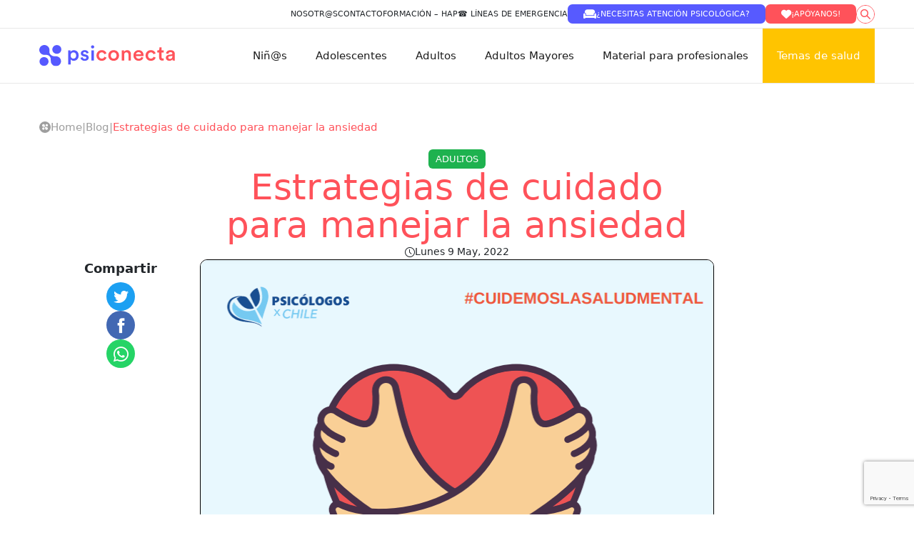

--- FILE ---
content_type: text/html; charset=UTF-8
request_url: https://psiconecta.org/blog/estrategias-de-autocuidado
body_size: 17307
content:
<!doctype html>
<html lang="es-CL">

<head>
	<style>
		a.the-box-item__media.lazyImage{
			width: 120px!important;
		}
	</style>
    <meta charset="UTF-8">
    <style>.sfm-floating-menu { display: none!important; }</style><meta name='robots' content='index, follow, max-image-preview:large, max-snippet:-1, max-video-preview:-1' />

<!-- Google Tag Manager for WordPress by gtm4wp.com -->
<script data-cfasync="false" data-pagespeed-no-defer>
	var gtm4wp_datalayer_name = "dataLayer";
	var dataLayer = dataLayer || [];
</script>
<!-- End Google Tag Manager for WordPress by gtm4wp.com -->
	<!-- This site is optimized with the Yoast SEO plugin v26.7 - https://yoast.com/wordpress/plugins/seo/ -->
	<title>Estrategias de cuidado para manejar la ansiedad &#8212; PsiConecta</title>
	<meta name="description" content="Psicólogos por Chile nos comparte un material con información sobre los signos y síntomas de la ansiedad, estrategias de cuidado para manejarla, y señales para identificar cuándo se necesita ayuda." />
	<link rel="canonical" href="https://psiconecta.org/blog/estrategias-de-autocuidado" />
	<meta property="og:locale" content="es_ES" />
	<meta property="og:type" content="article" />
	<meta property="og:title" content="Estrategias de cuidado para manejar la ansiedad &#8212; PsiConecta" />
	<meta property="og:description" content="Psicólogos por Chile nos comparte un material con información sobre los signos y síntomas de la ansiedad, estrategias de cuidado para manejarla, y señales para identificar cuándo se necesita ayuda." />
	<meta property="og:url" content="https://psiconecta.org/blog/estrategias-de-autocuidado" />
	<meta property="og:site_name" content="PsiConecta" />
	<meta property="article:publisher" content="https://www.facebook.com/psiconectacl" />
	<meta property="article:published_time" content="2022-05-09T12:00:55+00:00" />
	<meta property="article:modified_time" content="2023-04-12T21:48:39+00:00" />
	<meta property="og:image" content="https://psiconecta.org/wp-content/uploads/2022/05/CapturadePantalla2022-05-06alas16.01.01.png" />
	<meta property="og:image:width" content="711" />
	<meta property="og:image:height" content="681" />
	<meta property="og:image:type" content="image/png" />
	<meta name="author" content="Isidora Pinto Elster" />
	<meta name="twitter:card" content="summary_large_image" />
	<meta name="twitter:creator" content="@psiconectacl" />
	<meta name="twitter:site" content="@psiconectacl" />
	<meta name="twitter:label1" content="Escrito por" />
	<meta name="twitter:data1" content="Isidora Pinto Elster" />
	<meta name="twitter:label2" content="Tiempo estimado de lectura" />
	<meta name="twitter:data2" content="1 minuto" />
	<script type="application/ld+json" class="yoast-schema-graph">{"@context":"https://schema.org","@graph":[{"@type":"Article","@id":"https://psiconecta.org/blog/estrategias-de-autocuidado#article","isPartOf":{"@id":"https://psiconecta.org/blog/estrategias-de-autocuidado"},"author":{"name":"Isidora Pinto Elster","@id":"https://psiconecta.org/#/schema/person/4c047460b37db9bc48b902e44b2a78ec"},"headline":"Estrategias de cuidado para manejar la ansiedad","datePublished":"2022-05-09T12:00:55+00:00","dateModified":"2023-04-12T21:48:39+00:00","mainEntityOfPage":{"@id":"https://psiconecta.org/blog/estrategias-de-autocuidado"},"wordCount":134,"commentCount":0,"publisher":{"@id":"https://psiconecta.org/#organization"},"image":{"@id":"https://psiconecta.org/blog/estrategias-de-autocuidado#primaryimage"},"thumbnailUrl":"https://psiconecta.org/wp-content/uploads/2022/05/CapturadePantalla2022-05-06alas16.01.01.png","keywords":["Ansiedad y Estrés"],"articleSection":["Adultos"],"inLanguage":"es-CL"},{"@type":"WebPage","@id":"https://psiconecta.org/blog/estrategias-de-autocuidado","url":"https://psiconecta.org/blog/estrategias-de-autocuidado","name":"Estrategias de cuidado para manejar la ansiedad &#8212; PsiConecta","isPartOf":{"@id":"https://psiconecta.org/#website"},"primaryImageOfPage":{"@id":"https://psiconecta.org/blog/estrategias-de-autocuidado#primaryimage"},"image":{"@id":"https://psiconecta.org/blog/estrategias-de-autocuidado#primaryimage"},"thumbnailUrl":"https://psiconecta.org/wp-content/uploads/2022/05/CapturadePantalla2022-05-06alas16.01.01.png","datePublished":"2022-05-09T12:00:55+00:00","dateModified":"2023-04-12T21:48:39+00:00","description":"Psicólogos por Chile nos comparte un material con información sobre los signos y síntomas de la ansiedad, estrategias de cuidado para manejarla, y señales para identificar cuándo se necesita ayuda.","breadcrumb":{"@id":"https://psiconecta.org/blog/estrategias-de-autocuidado#breadcrumb"},"inLanguage":"es-CL","potentialAction":[{"@type":"ReadAction","target":["https://psiconecta.org/blog/estrategias-de-autocuidado"]}]},{"@type":"ImageObject","inLanguage":"es-CL","@id":"https://psiconecta.org/blog/estrategias-de-autocuidado#primaryimage","url":"https://psiconecta.org/wp-content/uploads/2022/05/CapturadePantalla2022-05-06alas16.01.01.png","contentUrl":"https://psiconecta.org/wp-content/uploads/2022/05/CapturadePantalla2022-05-06alas16.01.01.png","width":711,"height":681},{"@type":"BreadcrumbList","@id":"https://psiconecta.org/blog/estrategias-de-autocuidado#breadcrumb","itemListElement":[{"@type":"ListItem","position":1,"name":"Portada","item":"https://psiconecta.org/"},{"@type":"ListItem","position":2,"name":"Estrategias de cuidado para manejar la ansiedad"}]},{"@type":"WebSite","@id":"https://psiconecta.org/#website","url":"https://psiconecta.org/","name":"PsiConecta","description":"Colaboración en Salud Mental","publisher":{"@id":"https://psiconecta.org/#organization"},"potentialAction":[{"@type":"SearchAction","target":{"@type":"EntryPoint","urlTemplate":"https://psiconecta.org/?s={search_term_string}"},"query-input":{"@type":"PropertyValueSpecification","valueRequired":true,"valueName":"search_term_string"}}],"inLanguage":"es-CL"},{"@type":"Organization","@id":"https://psiconecta.org/#organization","name":"PsiConecta","url":"https://psiconecta.org/","logo":{"@type":"ImageObject","inLanguage":"es-CL","@id":"https://psiconecta.org/#/schema/logo/image/","url":"http://psiconecta.org/wp-content/uploads/2022/08/psiconecta_logo.jpeg","contentUrl":"http://psiconecta.org/wp-content/uploads/2022/08/psiconecta_logo.jpeg","width":2020,"height":653,"caption":"PsiConecta"},"image":{"@id":"https://psiconecta.org/#/schema/logo/image/"},"sameAs":["https://www.facebook.com/psiconectacl","https://x.com/psiconectacl","https://www.instagram.com/psiconecta_chile/"]},{"@type":"Person","@id":"https://psiconecta.org/#/schema/person/4c047460b37db9bc48b902e44b2a78ec","name":"Isidora Pinto Elster","image":{"@type":"ImageObject","inLanguage":"es-CL","@id":"https://psiconecta.org/#/schema/person/image/","url":"https://secure.gravatar.com/avatar/c0c054e4106a96bd98e92be0bb5f1c340d4231ccfcca333de2164ab716364a56?s=96&d=mm&r=g","contentUrl":"https://secure.gravatar.com/avatar/c0c054e4106a96bd98e92be0bb5f1c340d4231ccfcca333de2164ab716364a56?s=96&d=mm&r=g","caption":"Isidora Pinto Elster"},"sameAs":["https://www.linkedin.com/in/isidorapintoelster/"],"url":"https://psiconecta.org/author/isidora-pinto"}]}</script>
	<!-- / Yoast SEO plugin. -->


<link rel='dns-prefetch' href='//fonts.googleapis.com' />
<link rel="alternate" title="oEmbed (JSON)" type="application/json+oembed" href="https://psiconecta.org/wp-json/oembed/1.0/embed?url=https%3A%2F%2Fpsiconecta.org%2Fblog%2Festrategias-de-autocuidado" />
<link rel="alternate" title="oEmbed (XML)" type="text/xml+oembed" href="https://psiconecta.org/wp-json/oembed/1.0/embed?url=https%3A%2F%2Fpsiconecta.org%2Fblog%2Festrategias-de-autocuidado&#038;format=xml" />
<style id='wp-img-auto-sizes-contain-inline-css' type='text/css'>
img:is([sizes=auto i],[sizes^="auto," i]){contain-intrinsic-size:3000px 1500px}
/*# sourceURL=wp-img-auto-sizes-contain-inline-css */
</style>
<style id='wp-emoji-styles-inline-css' type='text/css'>

	img.wp-smiley, img.emoji {
		display: inline !important;
		border: none !important;
		box-shadow: none !important;
		height: 1em !important;
		width: 1em !important;
		margin: 0 0.07em !important;
		vertical-align: -0.1em !important;
		background: none !important;
		padding: 0 !important;
	}
/*# sourceURL=wp-emoji-styles-inline-css */
</style>
<style id='wp-block-library-inline-css' type='text/css'>
:root{--wp-block-synced-color:#7a00df;--wp-block-synced-color--rgb:122,0,223;--wp-bound-block-color:var(--wp-block-synced-color);--wp-editor-canvas-background:#ddd;--wp-admin-theme-color:#007cba;--wp-admin-theme-color--rgb:0,124,186;--wp-admin-theme-color-darker-10:#006ba1;--wp-admin-theme-color-darker-10--rgb:0,107,160.5;--wp-admin-theme-color-darker-20:#005a87;--wp-admin-theme-color-darker-20--rgb:0,90,135;--wp-admin-border-width-focus:2px}@media (min-resolution:192dpi){:root{--wp-admin-border-width-focus:1.5px}}.wp-element-button{cursor:pointer}:root .has-very-light-gray-background-color{background-color:#eee}:root .has-very-dark-gray-background-color{background-color:#313131}:root .has-very-light-gray-color{color:#eee}:root .has-very-dark-gray-color{color:#313131}:root .has-vivid-green-cyan-to-vivid-cyan-blue-gradient-background{background:linear-gradient(135deg,#00d084,#0693e3)}:root .has-purple-crush-gradient-background{background:linear-gradient(135deg,#34e2e4,#4721fb 50%,#ab1dfe)}:root .has-hazy-dawn-gradient-background{background:linear-gradient(135deg,#faaca8,#dad0ec)}:root .has-subdued-olive-gradient-background{background:linear-gradient(135deg,#fafae1,#67a671)}:root .has-atomic-cream-gradient-background{background:linear-gradient(135deg,#fdd79a,#004a59)}:root .has-nightshade-gradient-background{background:linear-gradient(135deg,#330968,#31cdcf)}:root .has-midnight-gradient-background{background:linear-gradient(135deg,#020381,#2874fc)}:root{--wp--preset--font-size--normal:16px;--wp--preset--font-size--huge:42px}.has-regular-font-size{font-size:1em}.has-larger-font-size{font-size:2.625em}.has-normal-font-size{font-size:var(--wp--preset--font-size--normal)}.has-huge-font-size{font-size:var(--wp--preset--font-size--huge)}.has-text-align-center{text-align:center}.has-text-align-left{text-align:left}.has-text-align-right{text-align:right}.has-fit-text{white-space:nowrap!important}#end-resizable-editor-section{display:none}.aligncenter{clear:both}.items-justified-left{justify-content:flex-start}.items-justified-center{justify-content:center}.items-justified-right{justify-content:flex-end}.items-justified-space-between{justify-content:space-between}.screen-reader-text{border:0;clip-path:inset(50%);height:1px;margin:-1px;overflow:hidden;padding:0;position:absolute;width:1px;word-wrap:normal!important}.screen-reader-text:focus{background-color:#ddd;clip-path:none;color:#444;display:block;font-size:1em;height:auto;left:5px;line-height:normal;padding:15px 23px 14px;text-decoration:none;top:5px;width:auto;z-index:100000}html :where(.has-border-color){border-style:solid}html :where([style*=border-top-color]){border-top-style:solid}html :where([style*=border-right-color]){border-right-style:solid}html :where([style*=border-bottom-color]){border-bottom-style:solid}html :where([style*=border-left-color]){border-left-style:solid}html :where([style*=border-width]){border-style:solid}html :where([style*=border-top-width]){border-top-style:solid}html :where([style*=border-right-width]){border-right-style:solid}html :where([style*=border-bottom-width]){border-bottom-style:solid}html :where([style*=border-left-width]){border-left-style:solid}html :where(img[class*=wp-image-]){height:auto;max-width:100%}:where(figure){margin:0 0 1em}html :where(.is-position-sticky){--wp-admin--admin-bar--position-offset:var(--wp-admin--admin-bar--height,0px)}@media screen and (max-width:600px){html :where(.is-position-sticky){--wp-admin--admin-bar--position-offset:0px}}

/*# sourceURL=wp-block-library-inline-css */
</style><style id='global-styles-inline-css' type='text/css'>
:root{--wp--preset--aspect-ratio--square: 1;--wp--preset--aspect-ratio--4-3: 4/3;--wp--preset--aspect-ratio--3-4: 3/4;--wp--preset--aspect-ratio--3-2: 3/2;--wp--preset--aspect-ratio--2-3: 2/3;--wp--preset--aspect-ratio--16-9: 16/9;--wp--preset--aspect-ratio--9-16: 9/16;--wp--preset--color--black: #000000;--wp--preset--color--cyan-bluish-gray: #abb8c3;--wp--preset--color--white: #ffffff;--wp--preset--color--pale-pink: #f78da7;--wp--preset--color--vivid-red: #cf2e2e;--wp--preset--color--luminous-vivid-orange: #ff6900;--wp--preset--color--luminous-vivid-amber: #fcb900;--wp--preset--color--light-green-cyan: #7bdcb5;--wp--preset--color--vivid-green-cyan: #00d084;--wp--preset--color--pale-cyan-blue: #8ed1fc;--wp--preset--color--vivid-cyan-blue: #0693e3;--wp--preset--color--vivid-purple: #9b51e0;--wp--preset--gradient--vivid-cyan-blue-to-vivid-purple: linear-gradient(135deg,rgb(6,147,227) 0%,rgb(155,81,224) 100%);--wp--preset--gradient--light-green-cyan-to-vivid-green-cyan: linear-gradient(135deg,rgb(122,220,180) 0%,rgb(0,208,130) 100%);--wp--preset--gradient--luminous-vivid-amber-to-luminous-vivid-orange: linear-gradient(135deg,rgb(252,185,0) 0%,rgb(255,105,0) 100%);--wp--preset--gradient--luminous-vivid-orange-to-vivid-red: linear-gradient(135deg,rgb(255,105,0) 0%,rgb(207,46,46) 100%);--wp--preset--gradient--very-light-gray-to-cyan-bluish-gray: linear-gradient(135deg,rgb(238,238,238) 0%,rgb(169,184,195) 100%);--wp--preset--gradient--cool-to-warm-spectrum: linear-gradient(135deg,rgb(74,234,220) 0%,rgb(151,120,209) 20%,rgb(207,42,186) 40%,rgb(238,44,130) 60%,rgb(251,105,98) 80%,rgb(254,248,76) 100%);--wp--preset--gradient--blush-light-purple: linear-gradient(135deg,rgb(255,206,236) 0%,rgb(152,150,240) 100%);--wp--preset--gradient--blush-bordeaux: linear-gradient(135deg,rgb(254,205,165) 0%,rgb(254,45,45) 50%,rgb(107,0,62) 100%);--wp--preset--gradient--luminous-dusk: linear-gradient(135deg,rgb(255,203,112) 0%,rgb(199,81,192) 50%,rgb(65,88,208) 100%);--wp--preset--gradient--pale-ocean: linear-gradient(135deg,rgb(255,245,203) 0%,rgb(182,227,212) 50%,rgb(51,167,181) 100%);--wp--preset--gradient--electric-grass: linear-gradient(135deg,rgb(202,248,128) 0%,rgb(113,206,126) 100%);--wp--preset--gradient--midnight: linear-gradient(135deg,rgb(2,3,129) 0%,rgb(40,116,252) 100%);--wp--preset--font-size--small: 13px;--wp--preset--font-size--medium: 20px;--wp--preset--font-size--large: 36px;--wp--preset--font-size--x-large: 42px;--wp--preset--spacing--20: 0.44rem;--wp--preset--spacing--30: 0.67rem;--wp--preset--spacing--40: 1rem;--wp--preset--spacing--50: 1.5rem;--wp--preset--spacing--60: 2.25rem;--wp--preset--spacing--70: 3.38rem;--wp--preset--spacing--80: 5.06rem;--wp--preset--shadow--natural: 6px 6px 9px rgba(0, 0, 0, 0.2);--wp--preset--shadow--deep: 12px 12px 50px rgba(0, 0, 0, 0.4);--wp--preset--shadow--sharp: 6px 6px 0px rgba(0, 0, 0, 0.2);--wp--preset--shadow--outlined: 6px 6px 0px -3px rgb(255, 255, 255), 6px 6px rgb(0, 0, 0);--wp--preset--shadow--crisp: 6px 6px 0px rgb(0, 0, 0);}:where(.is-layout-flex){gap: 0.5em;}:where(.is-layout-grid){gap: 0.5em;}body .is-layout-flex{display: flex;}.is-layout-flex{flex-wrap: wrap;align-items: center;}.is-layout-flex > :is(*, div){margin: 0;}body .is-layout-grid{display: grid;}.is-layout-grid > :is(*, div){margin: 0;}:where(.wp-block-columns.is-layout-flex){gap: 2em;}:where(.wp-block-columns.is-layout-grid){gap: 2em;}:where(.wp-block-post-template.is-layout-flex){gap: 1.25em;}:where(.wp-block-post-template.is-layout-grid){gap: 1.25em;}.has-black-color{color: var(--wp--preset--color--black) !important;}.has-cyan-bluish-gray-color{color: var(--wp--preset--color--cyan-bluish-gray) !important;}.has-white-color{color: var(--wp--preset--color--white) !important;}.has-pale-pink-color{color: var(--wp--preset--color--pale-pink) !important;}.has-vivid-red-color{color: var(--wp--preset--color--vivid-red) !important;}.has-luminous-vivid-orange-color{color: var(--wp--preset--color--luminous-vivid-orange) !important;}.has-luminous-vivid-amber-color{color: var(--wp--preset--color--luminous-vivid-amber) !important;}.has-light-green-cyan-color{color: var(--wp--preset--color--light-green-cyan) !important;}.has-vivid-green-cyan-color{color: var(--wp--preset--color--vivid-green-cyan) !important;}.has-pale-cyan-blue-color{color: var(--wp--preset--color--pale-cyan-blue) !important;}.has-vivid-cyan-blue-color{color: var(--wp--preset--color--vivid-cyan-blue) !important;}.has-vivid-purple-color{color: var(--wp--preset--color--vivid-purple) !important;}.has-black-background-color{background-color: var(--wp--preset--color--black) !important;}.has-cyan-bluish-gray-background-color{background-color: var(--wp--preset--color--cyan-bluish-gray) !important;}.has-white-background-color{background-color: var(--wp--preset--color--white) !important;}.has-pale-pink-background-color{background-color: var(--wp--preset--color--pale-pink) !important;}.has-vivid-red-background-color{background-color: var(--wp--preset--color--vivid-red) !important;}.has-luminous-vivid-orange-background-color{background-color: var(--wp--preset--color--luminous-vivid-orange) !important;}.has-luminous-vivid-amber-background-color{background-color: var(--wp--preset--color--luminous-vivid-amber) !important;}.has-light-green-cyan-background-color{background-color: var(--wp--preset--color--light-green-cyan) !important;}.has-vivid-green-cyan-background-color{background-color: var(--wp--preset--color--vivid-green-cyan) !important;}.has-pale-cyan-blue-background-color{background-color: var(--wp--preset--color--pale-cyan-blue) !important;}.has-vivid-cyan-blue-background-color{background-color: var(--wp--preset--color--vivid-cyan-blue) !important;}.has-vivid-purple-background-color{background-color: var(--wp--preset--color--vivid-purple) !important;}.has-black-border-color{border-color: var(--wp--preset--color--black) !important;}.has-cyan-bluish-gray-border-color{border-color: var(--wp--preset--color--cyan-bluish-gray) !important;}.has-white-border-color{border-color: var(--wp--preset--color--white) !important;}.has-pale-pink-border-color{border-color: var(--wp--preset--color--pale-pink) !important;}.has-vivid-red-border-color{border-color: var(--wp--preset--color--vivid-red) !important;}.has-luminous-vivid-orange-border-color{border-color: var(--wp--preset--color--luminous-vivid-orange) !important;}.has-luminous-vivid-amber-border-color{border-color: var(--wp--preset--color--luminous-vivid-amber) !important;}.has-light-green-cyan-border-color{border-color: var(--wp--preset--color--light-green-cyan) !important;}.has-vivid-green-cyan-border-color{border-color: var(--wp--preset--color--vivid-green-cyan) !important;}.has-pale-cyan-blue-border-color{border-color: var(--wp--preset--color--pale-cyan-blue) !important;}.has-vivid-cyan-blue-border-color{border-color: var(--wp--preset--color--vivid-cyan-blue) !important;}.has-vivid-purple-border-color{border-color: var(--wp--preset--color--vivid-purple) !important;}.has-vivid-cyan-blue-to-vivid-purple-gradient-background{background: var(--wp--preset--gradient--vivid-cyan-blue-to-vivid-purple) !important;}.has-light-green-cyan-to-vivid-green-cyan-gradient-background{background: var(--wp--preset--gradient--light-green-cyan-to-vivid-green-cyan) !important;}.has-luminous-vivid-amber-to-luminous-vivid-orange-gradient-background{background: var(--wp--preset--gradient--luminous-vivid-amber-to-luminous-vivid-orange) !important;}.has-luminous-vivid-orange-to-vivid-red-gradient-background{background: var(--wp--preset--gradient--luminous-vivid-orange-to-vivid-red) !important;}.has-very-light-gray-to-cyan-bluish-gray-gradient-background{background: var(--wp--preset--gradient--very-light-gray-to-cyan-bluish-gray) !important;}.has-cool-to-warm-spectrum-gradient-background{background: var(--wp--preset--gradient--cool-to-warm-spectrum) !important;}.has-blush-light-purple-gradient-background{background: var(--wp--preset--gradient--blush-light-purple) !important;}.has-blush-bordeaux-gradient-background{background: var(--wp--preset--gradient--blush-bordeaux) !important;}.has-luminous-dusk-gradient-background{background: var(--wp--preset--gradient--luminous-dusk) !important;}.has-pale-ocean-gradient-background{background: var(--wp--preset--gradient--pale-ocean) !important;}.has-electric-grass-gradient-background{background: var(--wp--preset--gradient--electric-grass) !important;}.has-midnight-gradient-background{background: var(--wp--preset--gradient--midnight) !important;}.has-small-font-size{font-size: var(--wp--preset--font-size--small) !important;}.has-medium-font-size{font-size: var(--wp--preset--font-size--medium) !important;}.has-large-font-size{font-size: var(--wp--preset--font-size--large) !important;}.has-x-large-font-size{font-size: var(--wp--preset--font-size--x-large) !important;}
/*# sourceURL=global-styles-inline-css */
</style>

<style id='classic-theme-styles-inline-css' type='text/css'>
/*! This file is auto-generated */
.wp-block-button__link{color:#fff;background-color:#32373c;border-radius:9999px;box-shadow:none;text-decoration:none;padding:calc(.667em + 2px) calc(1.333em + 2px);font-size:1.125em}.wp-block-file__button{background:#32373c;color:#fff;text-decoration:none}
/*# sourceURL=/wp-includes/css/classic-themes.min.css */
</style>
<link rel='stylesheet' id='contact-form-7-css' href='https://psiconecta.org/wp-content/plugins/contact-form-7/includes/css/styles.css?ver=6.1.4' type='text/css' media='all' />
<link rel='stylesheet' id='fontawesome-6.3.0-css' href='https://psiconecta.org/wp-content/plugins/simple-floating-menu/assets/css/fontawesome-6.3.0.css?ver=1.3.0' type='text/css' media='all' />
<link rel='stylesheet' id='eleganticons-css' href='https://psiconecta.org/wp-content/plugins/simple-floating-menu/assets/css/eleganticons.css?ver=1.3.0' type='text/css' media='all' />
<link rel='stylesheet' id='essentialicon-css' href='https://psiconecta.org/wp-content/plugins/simple-floating-menu/assets/css/essentialicon.css?ver=1.3.0' type='text/css' media='all' />
<link rel='stylesheet' id='iconfont-css' href='https://psiconecta.org/wp-content/plugins/simple-floating-menu/assets/css/icofont.css?ver=1.3.0' type='text/css' media='all' />
<link rel='stylesheet' id='materialdesignicons-css' href='https://psiconecta.org/wp-content/plugins/simple-floating-menu/assets/css/materialdesignicons.css?ver=1.3.0' type='text/css' media='all' />
<link rel='stylesheet' id='sfm-style-css' href='https://psiconecta.org/wp-content/plugins/simple-floating-menu/assets/css/style.css?ver=1.3.0' type='text/css' media='all' />
<style id='sfm-style-inline-css' type='text/css'>
.sfm-floating-menu a.sfm-shape-button{height:55px;width:55px}.sfm-floating-menu a.sfm-shape-button{font-size:16px}.sfm-floating-menu i{top:0px}.sfm-floating-menu.horizontal{margin:0 -2.5px}.sfm-floating-menu.vertical{margin:-2.5px 0}.sfm-floating-menu.horizontal .sfm-button{margin:0 2.5px}.sfm-floating-menu.vertical .sfm-button{margin:2.5px 0}.sfm-floating-menu.top-left,.sfm-floating-menu.top-right,.sfm-floating-menu.top-middle{top:0px}.sfm-floating-menu.bottom-left,.sfm-floating-menu.bottom-right,.sfm-floating-menu.bottom-middle{bottom:0px}.sfm-floating-menu.top-left,.sfm-floating-menu.bottom-left,.sfm-floating-menu.middle-left{left:0px}.sfm-floating-menu.top-right,.sfm-floating-menu.bottom-right,.sfm-floating-menu.middle-right{right:10px}.sfm-floating-menu{z-index:999}.sfm-floating-menu .sfm-660b085f38fa2 a.sfm-shape-button{background:#dd4b4b}.sfm-floating-menu .sfm-660b085f38fa2 a.sfm-shape-button{color:#FFFFFF}.sfm-floating-menu .sfm-660b085f38fa2:hover a.sfm-shape-button{background:#636363}.sfm-floating-menu .sfm-660b085f38fa2:hover a.sfm-shape-button{color:#FFFFFF}.sfm-floating-menu .sfm-660b085f38fa2 .sfm-tool-tip{background:#636363}.sfm-floating-menu.top-left.horizontal .sfm-660b085f38fa2 .sfm-tool-tip:after,.sfm-floating-menu.top-middle.horizontal .sfm-660b085f38fa2 .sfm-tool-tip:after,.sfm-floating-menu.top-right.horizontal .sfm-660b085f38fa2 .sfm-tool-tip:after{border-color:transparent transparent #636363 transparent}.sfm-floating-menu.top-left.vertical .sfm-660b085f38fa2 .sfm-tool-tip:after,.sfm-floating-menu.top-middle.vertical .sfm-660b085f38fa2 .sfm-tool-tip:after,.sfm-floating-menu.bottom-left.vertical .sfm-660b085f38fa2 .sfm-tool-tip:after,.sfm-floating-menu.bottom-middle.vertical .sfm-660b085f38fa2 .sfm-tool-tip:after,.sfm-floating-menu.middle-left.vertical .sfm-660b085f38fa2 .sfm-tool-tip:after{border-color:transparent #636363 transparent transparent}.sfm-floating-menu.top-right.vertical .sfm-660b085f38fa2 .sfm-tool-tip:after,.sfm-floating-menu.middle-right.vertical .sfm-660b085f38fa2 .sfm-tool-tip:after,.sfm-floating-menu.bottom-right.vertical .sfm-660b085f38fa2 .sfm-tool-tip:after{border-color:transparent transparent transparent #636363}.sfm-floating-menu.bottom-left.horizontal .sfm-660b085f38fa2 .sfm-tool-tip:after,.sfm-floating-menu.bottom-middle.horizontal .sfm-660b085f38fa2 .sfm-tool-tip:after,.sfm-floating-menu.bottom-right.horizontal .sfm-660b085f38fa2 .sfm-tool-tip:after,.sfm-floating-menu.middle-left.horizontal .sfm-660b085f38fa2 .sfm-tool-tip:after,.sfm-floating-menu.middle-right.horizontal .sfm-660b085f38fa2 .sfm-tool-tip:after{border-color:#636363 transparent transparent transparent}.sfm-floating-menu .sfm-660b085f38fa2 .sfm-tool-tip a{color:#FFFFFF}.sfm-floating-menu .sfm-tool-tip a{font-family:Montserrat}.sfm-floating-menu .sfm-tool-tip a{font-weight:400;font-style:normal}.sfm-floating-menu .sfm-tool-tip a{text-transform:none}.sfm-floating-menu .sfm-tool-tip a{text-decoration:none}.sfm-floating-menu .sfm-tool-tip a{font-size:16px}.sfm-floating-menu .sfm-tool-tip a{line-height:1}.sfm-floating-menu .sfm-tool-tip a{letter-spacing:0px}.sfm-floating-menu .sfm-button{--sfm-button-shadow-x:0px}.sfm-floating-menu .sfm-button{--sfm-button-shadow-y:0px}.sfm-floating-menu .sfm-button{--sfm-button-shadow-blur:0px}
/*# sourceURL=sfm-style-inline-css */
</style>
<link rel='stylesheet' id='sfm-fonts-css' href='https://fonts.googleapis.com/css?family=Montserrat%3A100%2C200%2C300%2C400%2C500%2C600%2C700%2C800%2C900%2C100i%2C200i%2C300i%2C400i%2C500i%2C600i%2C700i%2C800i%2C900i&#038;subset=latin%2Clatin-ext&#038;ver=1.3.0' type='text/css' media='all' />
<link rel='stylesheet' id='slb_core-css' href='https://psiconecta.org/wp-content/plugins/simple-lightbox/client/css/app.css?ver=2.9.4' type='text/css' media='all' />
<link rel='stylesheet' id='sib-front-css-css' href='https://psiconecta.org/wp-content/plugins/mailin/css/mailin-front.css?ver=6.9' type='text/css' media='all' />
<script type="text/javascript" src="https://psiconecta.org/wp-includes/js/jquery/jquery.min.js?ver=3.7.1" id="jquery-core-js"></script>
<script type="text/javascript" src="https://psiconecta.org/wp-includes/js/jquery/jquery-migrate.min.js?ver=3.4.1" id="jquery-migrate-js"></script>
<script type="text/javascript" id="sib-front-js-js-extra">
/* <![CDATA[ */
var sibErrMsg = {"invalidMail":"Please fill out valid email address","requiredField":"Please fill out required fields","invalidDateFormat":"Please fill out valid date format","invalidSMSFormat":"Please fill out valid phone number"};
var ajax_sib_front_object = {"ajax_url":"https://psiconecta.org/wp-admin/admin-ajax.php","ajax_nonce":"ae09a917a1","flag_url":"https://psiconecta.org/wp-content/plugins/mailin/img/flags/"};
//# sourceURL=sib-front-js-js-extra
/* ]]> */
</script>
<script type="text/javascript" src="https://psiconecta.org/wp-content/plugins/mailin/js/mailin-front.js?ver=1768486020" id="sib-front-js-js"></script>
<link rel="https://api.w.org/" href="https://psiconecta.org/wp-json/" /><link rel="alternate" title="JSON" type="application/json" href="https://psiconecta.org/wp-json/wp/v2/posts/2877" /><link rel="EditURI" type="application/rsd+xml" title="RSD" href="https://psiconecta.org/xmlrpc.php?rsd" />
<meta name="generator" content="WordPress 6.9" />
<link rel='shortlink' href='https://psiconecta.org/?p=2877' />
<meta name="generator" content="performance-lab 4.0.1; plugins: ">

<!-- Google Tag Manager for WordPress by gtm4wp.com -->
<!-- GTM Container placement set to automatic -->
<script data-cfasync="false" data-pagespeed-no-defer>
	var dataLayer_content = {"pagePostType":"post","pagePostType2":"single-post","pageCategory":["adultos"],"pageAttributes":["ansiedad-y-estres"],"pagePostAuthor":"Isidora Pinto Elster"};
	dataLayer.push( dataLayer_content );
</script>
<script data-cfasync="false" data-pagespeed-no-defer>
(function(w,d,s,l,i){w[l]=w[l]||[];w[l].push({'gtm.start':
new Date().getTime(),event:'gtm.js'});var f=d.getElementsByTagName(s)[0],
j=d.createElement(s),dl=l!='dataLayer'?'&l='+l:'';j.async=true;j.src=
'//www.googletagmanager.com/gtm.js?id='+i+dl;f.parentNode.insertBefore(j,f);
})(window,document,'script','dataLayer','GTM-TVK8MXF');
</script>
<!-- End Google Tag Manager for WordPress by gtm4wp.com -->
		<script>
		(function(h,o,t,j,a,r){
			h.hj=h.hj||function(){(h.hj.q=h.hj.q||[]).push(arguments)};
			h._hjSettings={hjid:3116219,hjsv:5};
			a=o.getElementsByTagName('head')[0];
			r=o.createElement('script');r.async=1;
			r.src=t+h._hjSettings.hjid+j+h._hjSettings.hjsv;
			a.appendChild(r);
		})(window,document,'//static.hotjar.com/c/hotjar-','.js?sv=');
		</script>
		<style type="text/css" id="filter-everything-inline-css">.wpc-orderby-select{width:100%}.wpc-filters-open-button-container{display:none}.wpc-debug-message{padding:16px;font-size:14px;border:1px dashed #ccc;margin-bottom:20px}.wpc-debug-title{visibility:hidden}.wpc-button-inner,.wpc-chip-content{display:flex;align-items:center}.wpc-icon-html-wrapper{position:relative;margin-right:10px;top:2px}.wpc-icon-html-wrapper span{display:block;height:1px;width:18px;border-radius:3px;background:#2c2d33;margin-bottom:4px;position:relative}span.wpc-icon-line-1:after,span.wpc-icon-line-2:after,span.wpc-icon-line-3:after{content:"";display:block;width:3px;height:3px;border:1px solid #2c2d33;background-color:#fff;position:absolute;top:-2px;box-sizing:content-box}span.wpc-icon-line-3:after{border-radius:50%;left:2px}span.wpc-icon-line-1:after{border-radius:50%;left:5px}span.wpc-icon-line-2:after{border-radius:50%;left:12px}body .wpc-filters-open-button-container a.wpc-filters-open-widget,body .wpc-filters-open-button-container a.wpc-open-close-filters-button{display:inline-block;text-align:left;border:1px solid #2c2d33;border-radius:2px;line-height:1.5;padding:7px 12px;background-color:transparent;color:#2c2d33;box-sizing:border-box;text-decoration:none!important;font-weight:400;transition:none;position:relative}@media screen and (max-width:768px){.wpc_show_bottom_widget .wpc-filters-open-button-container,.wpc_show_open_close_button .wpc-filters-open-button-container{display:block}.wpc_show_bottom_widget .wpc-filters-open-button-container{margin-top:1em;margin-bottom:1em}}</style>
<script type="text/javascript" src="https://cdn.brevo.com/js/sdk-loader.js" async></script>
<script type="text/javascript">
  window.Brevo = window.Brevo || [];
  window.Brevo.push(['init', {"client_key":"viyxuvewyep15qq47plf4czl","email_id":null,"push":{"customDomain":"https:\/\/psiconecta.org\/wp-content\/plugins\/mailin\/"},"service_worker_url":"wonderpush-worker-loader.min.js?webKey=2931759a3e7ad84b1e7251761406dd98d144fb2021a474a1a1d2ae15d83bb5df","frame_url":"brevo-frame.html"}]);
</script><script type="text/javascript" src="https://cdn.by.wonderpush.com/sdk/1.1/wonderpush-loader.min.js" async></script>
<script type="text/javascript">
  window.WonderPush = window.WonderPush || [];
  window.WonderPush.push(['init', {"customDomain":"https:\/\/psiconecta.org\/wp-content\/plugins\/mailin\/","serviceWorkerUrl":"wonderpush-worker-loader.min.js?webKey=2931759a3e7ad84b1e7251761406dd98d144fb2021a474a1a1d2ae15d83bb5df","frameUrl":"wonderpush.min.html","webKey":"2931759a3e7ad84b1e7251761406dd98d144fb2021a474a1a1d2ae15d83bb5df"}]);
</script><link rel="icon" href="https://psiconecta.org/wp-content/uploads/2022/07/cropped-favicon-32x32.png" sizes="32x32" />
<link rel="icon" href="https://psiconecta.org/wp-content/uploads/2022/07/cropped-favicon-192x192.png" sizes="192x192" />
<link rel="apple-touch-icon" href="https://psiconecta.org/wp-content/uploads/2022/07/cropped-favicon-180x180.png" />
<meta name="msapplication-TileImage" content="https://psiconecta.org/wp-content/uploads/2022/07/cropped-favicon-270x270.png" />
    <meta property="description" content="La ansiedad es un estado emocional, de miedo, temor e inquietud, de profundo malestar subjetivo, caracterizado por la presencia de un fuerte afecto negativo y acompañado de un alto nivel de actividad o activación fisiológica, lo que a su vez tiene un efecto sobre la conducta. Asimismo, es un estado de deseo y espera (ansias), [&hellip;]">
    <!-- FACEBOOK -->
    <meta property="fb:app_id" content="" />



    <meta http-equiv="x-ua-compatible" content="ie=edge">
    <meta name="viewport" content="width=device-width, initial-scale=1">
    <meta name="author" content="psiconecta">

    <link rel="shortcut icon" href="/wp-content/themes/psiconecta_theme/favicon.png" type="image/x-icon">
    <link rel="stylesheet" href="https://cdnjs.cloudflare.com/ajax/libs/tiny-slider/2.9.3/tiny-slider.css" />
    <link rel="stylesheet" href="https://cdnjs.cloudflare.com/ajax/libs/flexslider/2.7.2/flexslider.min.css" integrity="sha512-c7jR/kCnu09ZrAKsWXsI/x9HCO9kkpHw4Ftqhofqs+I2hNxalK5RGwo/IAhW3iqCHIw55wBSSCFlm8JP0sw2Zw==" crossorigin="anonymous" referrerpolicy="no-referrer" />
    <link rel="stylesheet" href="/wp-content/themes/psiconecta_theme/includes/css/main.min.css?r=9919">
    <link href="https://cdn.jsdelivr.net/npm/bootstrap@5.2.0/dist/css/bootstrap.min.css" rel="stylesheet" integrity="sha384-gH2yIJqKdNHPEq0n4Mqa/HGKIhSkIHeL5AyhkYV8i59U5AR6csBvApHHNl/vI1Bx" crossorigin="anonymous">
    <script src="https://cdn.jsdelivr.net/npm/bootstrap@5.2.0/dist/js/bootstrap.bundle.min.js" integrity="sha384-A3rJD856KowSb7dwlZdYEkO39Gagi7vIsF0jrRAoQmDKKtQBHUuLZ9AsSv4jD4Xa" crossorigin="anonymous"></script>
    <meta name="theme-color" content="#6b72ef">

    <style>
        body {
            position:unset!important;
        }
        
        .js-paginate-page {
            cursor: pointer;
        }

        .the-single-body .flex-direction-nav li {
            display: list-item;
        }

        a {
            text-decoration: none;
            color: inherit;
        }

        .full-overlay {
            background: white;
            z-index: 100000;
            position: fixed;
            display: flex;
            width: 100%;
            height: 100%;
            align-items: center;
            top: 0;
        }

        a:hover {
            color: white;
        }

        .carousel-indicators button {
            background-color: white !important;
            border-radius: 50%!important;
            width: 0.875rem!important;
            height: 0.875rem!important;
            opacity: 100%!important;
            border: 1px solid #adadad!important;
        }

        .carousel-indicators .active {
            background-color: #ff575c!important;
        }

        @media (max-width: 768px) {
            hr.d-none {
                display: block!important;
            }

            .the-section-group__body{
                gap: unset!important;
            }

            .the-grid--1 {
                grid-template-columns: 1fr;
            }

            .the-overlay-card__permalink, .the-card__image, .the-box-item__image {
                position: static!important;
            }

            .carousel-control-prev, .carousel-control-next{
                display: none!important;
            }
            .carousel {
               min-height: 25vh;
            }
            .carousel-item>img {
                object-fit: cover;
                object-position: center;
                overflow: hidden;
                min-height: 25vh;
            }
            .carousel-item>a>img {
                object-fit: cover;
                object-position: center;
                overflow: hidden;
                min-height: 25vh;
            }
        }

        @media (max-width: 576px) {
            
            .the-box__item{
                flex-direction: row!important;
            }
            .carousel {
               min-height: 22vh;
            }
            .carousel-item>img {
                object-fit: cover;
                object-position: center;
                overflow: hidden;
                min-height: 17vh;
            }
            .carousel-item>a>img {
                object-fit: cover;
                object-position: center;
                overflow: hidden;
                min-height: 17vh;
            }
        }
        

        .mc4wp-response p {
            background-color: #fff3cd;
            color: #664d03;
            border: 1px solid #ffecb5;
            border-radius: 0.375rem;
            padding: 1rem;
        }
    </style>


</head>

<body>

    <!-- facebook -->
        <!-- ./facebook -->

    <!-- analytic -->
                    <!-- ./analytic -->


    <!-- .main-header -->
    <header class="main-header">
        <!-- .main-header-others -->
        <div class="main-header-others u-text-uppercase">
            <div class="main-header-others__container u-container">

                <a href="https://psiconecta.org/sobre-nosotros"><span class="main-header-others__item">Nosotr@s</span></a>
<a href="https://psiconecta.org/contacto"><span class="main-header-others__item">Contacto</span></a>
<a href="https://hap.psiconecta.org"><span class="main-header-others__item">Formación &#8211; HAP</span></a>
<a href="https://psiconecta.org/necesito-ayuda"><span class="main-header-others__item">☎️ Líneas de emergencia</span></a>

                			            <span class="main-header-others__item">
			                <a target="_blank" href="https://agenda.psiconecta.org" class="the-bag the-bag--hover the-bag--secondary main-header-others-button"> 
                            <i class="fa-solid fa-couch main-header-others-button__icon" aria-hidden="true"></i>
                             ¿Necesitas atención psicológica? </a>
			            </span>
                
                                    <span class="main-header-others__item">
                        <a  href="https://psiconecta.org/apoyanos" class="the-bag the-bag--hover the-bag--primary main-header-others-button"> <i class="fa-solid fa-heart main-header-others-button__icon" aria-hidden="true"></i>¡Apóyanos!</a>
                    </span>
                
                <form action="https://psiconecta.org" class="main-header-others-form">
                    <input type="text" name="s" id="s" class="main-header-others-form__text" placeholder="Escribe tu búsqueda" spellcheck="false" autocomplete="off" required />
                    <button type="submit" class="main-header-others-form__submit icon-search"></button>
                </form>
            </div>
        </div>
        <!-- /.main-header-others -->

        <!-- .main-header-navigation -->
        <nav class="main-header-navigation">
            <div class="main-header-navigation__container u-container">
                <a href="https://psiconecta.org" class="main-header-logo">
                    <img src="/wp-content/themes/psiconecta_theme/includes/img/logo.svg" alt="Psiconecta" class="main-header-logo__image" style="width: 11.875rem;" />
                </a>


                <ul class="mr mh main-header-menu">
                    <li id="menu-item-772" class="menu-item menu-item-type-taxonomy menu-item-object-category menu-item-772 main-header-menu__item"><a href="https://psiconecta.org/ninos" class="main-header-menu__permalink">Niñ@s</a></li>
<li id="menu-item-773" class="menu-item menu-item-type-taxonomy menu-item-object-category menu-item-773 main-header-menu__item"><a href="https://psiconecta.org/adolescentes" class="main-header-menu__permalink">Adolescentes</a></li>
<li id="menu-item-3242" class="menu-item menu-item-type-taxonomy menu-item-object-category current-post-ancestor current-menu-parent current-post-parent menu-item-3242 main-header-menu__item"><a href="https://psiconecta.org/adultos" class="main-header-menu__permalink">Adultos</a></li>
<li id="menu-item-774" class="menu-item menu-item-type-taxonomy menu-item-object-category menu-item-774 main-header-menu__item"><a href="https://psiconecta.org/adultos-mayores" class="main-header-menu__permalink">Adultos Mayores</a></li>
<li id="menu-item-775" class="menu-item menu-item-type-taxonomy menu-item-object-category menu-item-775 main-header-menu__item"><a href="https://psiconecta.org/material-para-profesionales" class="main-header-menu__permalink">Material para profesionales</a></li>
<li id="menu-item-3228" class="menu-item menu-item-type-post_type menu-item-object-page menu-item-3228 main-header-menu__item"><a href="https://psiconecta.org/temas-de-salud" class="main-header-menu__permalink main-header-menu__permalink--highlight u-text-left">Temas de salud</a></li>
                </ul>

                <a href="#" class="main-header-button button-bars js-button-bars u-hide-in-desktop">
                    <span class="button-bars__item"></span>
                    <span class="button-bars__item"></span>
                    <span class="button-bars__item"></span>
                    <span class="button-bars__item"></span>
                </a>

            </div>
        </nav>
        <!-- /.main-header-navigation -->
    </header>
    <!-- /.main-header -->

<!-- .main -->
<main class="main">
    <div class="main__container u-container">
        <div class="the-breadcrumbs desktop:margin-top-50 mobile:margin-top-25 common:margin-bottom-20">
            <i class="icon-logo c-logo c-logo--small c-logo--gray the-breadcrumbs__icon" aria-hidden="true"></i>
            <a href="https://psiconecta.org" class="the-breadcrumbs__item">Home</a> |
            <a href="https://psiconecta.org/blog" class="the-breadcrumbs__item the-breadcrumbs__item">Blog</a> |
                            <span class="the-breadcrumbs__item the-breadcrumbs__item--active">Estrategias de cuidado para manejar la ansiedad</span>
                                    <!-- <a href="https://psiconecta.org/adultos" class="the-breadcrumbs__item the-breadcrumbs__item--active">Adultos</a> -->
                    </div>

        <!-- .the-single -->
        <article class="the-single">
            <header class="the-single__header">

                <div class="the-single__group">
                                                                                                    <a href="https://psiconecta.org/adultos" class="the-single__tag the-tag u-text-uppercase" style="background-color: #1eb24f;">Adultos</a>
                                                            </div>

                <h1 class="the-single__title">
                    Estrategias de cuidado para manejar la ansiedad                </h1>

                <time class="the-single__date" datetime="2022-05-09T09:00:55-03:00"> <i class="the-single__icon icon-clock" aria-hidden="true"></i> Lunes 9 May, 2022 </time>
            </header>

            <div class="the-single__wrapper">
                <div class="the-single__body the-single-body">
                    <div class="the-single__socials the-single-socials">
                        <div class="the-single-socials__wrapper">
                            <span class="the-single-socials__label">Compartir</span>
                            <a data-share-network href="https://twitter.com/share?url=https://psiconecta.org/blog/estrategias-de-autocuidado" class="the-single-socials__item the-single-socials__item--twitter icon-twitter"></a>
                            <a data-share-network href="https://www.facebook.com/sharer.php?u=https://psiconecta.org/blog/estrategias-de-autocuidado" class="the-single-socials__item the-single-socials__item--facebook icon-facebook"></a>
                            <a data-share-network href="https://wa.me/?text=https://psiconecta.org/blog/estrategias-de-autocuidado" class="the-single-socials__item the-single-socials__item--whatsapp icon-whatsapp"></a>
                        </div>
                    </div>

                                                                    <img style="border: solid black 1px; border-radius: .625rem;" src="https://psiconecta.org/wp-content/uploads/2022/05/CapturadePantalla2022-05-06alas16.01.01.png" alt="Estrategias de cuidado para manejar la ansiedad" class="the-single-body__media" />
                                            
                    <p>
                                            </p>

                    <blockquote>
<p class="">La ansiedad es <strong>un estado emocional</strong>, de miedo, temor e inquietud, de profundo malestar subjetivo, caracterizado por la presencia de un fuerte afecto negativo y acompañado de un alto nivel de actividad o activación fisiológica, lo que a su vez tiene un efecto sobre la conducta. Asimismo, es <strong>un estado de deseo y espera (ansias)</strong>, de expectación, de preocupación excesiva, que tiende a vincularse a la anticipación de una amenaza futura o a un desbordamiento o incapacidad para hacer frente a las demandas ambientales.</p>
</blockquote>
<p class=""><a href="https://psicologosxchile.cl/" target="_blank" rel="noopener">Psicólogos por Chile</a> nos comparte un material con información sobre los signos y síntomas de la ansiedad, estrategias de cuidado para manejarla, y señales para identificar cuándo se necesita ayuda.</p>
<p style="text-align: center;"><strong><a class="the-button the-button--hover the-button--primary" href="https://psiconecta.org/wp-content/uploads/2022/08/LA-ANSIEDAD.pdf" target="_blank" rel="noopener">Descargar Material</a></strong></p>


                </div>

  
            </div>
        </article>
        <!-- /.the-single -->

        <!-- #articulos-relacionados -->
                    <section id="articulos-relacionados" class="the-section common:padding-bottom-0 common:padding-top-0 desktop:margin-bottom-60 mobile:margin-bottom-40">
                <header class="the-section__header">
                    <h2 class="c-title c-title--medium the-section__title"><i class="icon-logo c-logo c-logo--secondary" aria-hidden="true"></i> Artículos Relacionados</h2>
                </header>

                <div class="the-section__body">
                    <div class="the-box">
                        
                                                                                <figure class="the-box__item the-box-item">
                                <a href="https://psiconecta.org/blog/guia-trastornos-de-ansiedad-guia-de-medicamentos-para-padres" class="the-box-item__media lazyImage">
                                    <img src="https://psiconecta.org/wp-content/uploads/2025/07/Captura-de-Pantalla-2025-07-02-a-las-14.27.21.png" alt="Guía Trastornos de ansiedad: Guía de medicamentos para padres" class="the-box-item__image" loading="lazy" />
                                </a>

                                <figcaption class="the-box-item__caption">
                                    <a href="https://psiconecta.org/blog/guia-trastornos-de-ansiedad-guia-de-medicamentos-para-padres" class="the-box-item__category the-tag u-text-uppercase" style="background-color: #1eb24f;">Adultos</a>

                                    <h3 class="the-box-item__title u-dots-4">
                                        <a href="https://psiconecta.org/blog/guia-trastornos-de-ansiedad-guia-de-medicamentos-para-padres" class="the-box-item__permalink">
                                            Guía Trastornos de ansiedad: Guía de medicamentos para padres                                        </a>
                                    </h3>
                                </figcaption>
                            </figure>
                                                                                <figure class="the-box__item the-box-item">
                                <a href="https://psiconecta.org/blog/guia-psicoeducativa-para-comprender-los-estados-mentales-de-alto-riesgo-clinico" class="the-box-item__media lazyImage">
                                    <img src="https://psiconecta.org/wp-content/uploads/2024/11/Captura-de-Pantalla-2024-11-29-a-las-08.34.54.png" alt="Guía psicoeducativa para comprender los Estados Mentales de Alto Riesgo Clínico" class="the-box-item__image" loading="lazy" />
                                </a>

                                <figcaption class="the-box-item__caption">
                                    <a href="https://psiconecta.org/blog/guia-psicoeducativa-para-comprender-los-estados-mentales-de-alto-riesgo-clinico" class="the-box-item__category the-tag u-text-uppercase" style="background-color: #1eb24f;">Adultos</a>

                                    <h3 class="the-box-item__title u-dots-4">
                                        <a href="https://psiconecta.org/blog/guia-psicoeducativa-para-comprender-los-estados-mentales-de-alto-riesgo-clinico" class="the-box-item__permalink">
                                            Guía psicoeducativa para comprender los Estados Mentales de Alto Riesgo Clínico                                        </a>
                                    </h3>
                                </figcaption>
                            </figure>
                                                                                <figure class="the-box__item the-box-item">
                                <a href="https://psiconecta.org/blog/neuropolis-miedos-y-fobias" class="the-box-item__media lazyImage">
                                    <img src="https://psiconecta.org/wp-content/uploads/2025/01/Captura-de-Pantalla-2025-01-24-a-las-13.05.48-768x641.png" alt="Neurópolis: &#8220;Miedos y Fobias&#8221;" class="the-box-item__image" loading="lazy" />
                                </a>

                                <figcaption class="the-box-item__caption">
                                    <a href="https://psiconecta.org/blog/neuropolis-miedos-y-fobias" class="the-box-item__category the-tag u-text-uppercase" style="background-color: #1eb24f;">Adultos</a>

                                    <h3 class="the-box-item__title u-dots-4">
                                        <a href="https://psiconecta.org/blog/neuropolis-miedos-y-fobias" class="the-box-item__permalink">
                                            Neurópolis: &#8220;Miedos y Fobias&#8221;                                        </a>
                                    </h3>
                                </figcaption>
                            </figure>
                        
                    </div>
                </div>
            </section>
                <!-- /#articulos-relacionados -->



        <!-- #articulos -->
        
            <section id="articulos" class="articles-section u-full-width u-bg-highlight">
                <div class="articles-section__container u-container">
                    <!-- .articles-section-group -->
                    <div class="articles-section-group">

                                                                                <div class="articles-section-group__item articles-section-group__item--inverse">
                                <div class="articles-section-group__card">
                                    <div class="articles-section-group__container">
                                        <a href="https://psiconecta.org/blog/como-mejorar-mis-relaciones-interpersonales" class="articles-section-group__category">Anterior</a>

                                        <h2 class="articles-section-group__title">
                                            <a href="https://psiconecta.org/blog/como-mejorar-mis-relaciones-interpersonales" class="articles-section-group__permalink">
                                                ¿Cómo mejorar mis relaciones interpersonales?                                            </a>
                                        </h2>

                                        <time class="articles-section-group__date" datetime="2022-05-05T09:00:05-03:00"> <i class="articles-section-group__icon icon-clock" aria-hidden="true"></i>Jueves 5 May, 2022</time>
                                    </div>

                                    <a href="https://psiconecta.org/blog/como-mejorar-mis-relaciones-interpersonales" class="articles-section-group__button articles-section-group__button--secondary icon-prev"></a>
                                </div>
                            </div>

                        
                                                    
                            <div class="articles-section-group__item">
                                <div class="articles-section-group__card">
                                    <div class="articles-section-group__container">
                                        <a href="https://psiconecta.org/blog/el-camino-del-autoconocimiento" class="articles-section-group__category">Siguiente</a>

                                        <h2 class="articles-section-group__title">
                                            <a href="https://psiconecta.org/blog/el-camino-del-autoconocimiento" class="articles-section-group__permalink">
                                                El camino del autoconocimiento                                            </a>
                                        </h2>

                                        <time class="articles-section-group__date" datetime="2022-05-10T09:00:52-03:00"> <i class="articles-section-group__icon icon-clock" aria-hidden="true"></i>Martes 10 May, 2022 </time>
                                    </div>

                                    <a href="https://psiconecta.org/blog/el-camino-del-autoconocimiento" class="articles-section-group__button articles-section-group__button--primary icon-next"></a>
                                </div>
                            </div>
                        
                    </div>
                    <!-- /.articles-section-group -->

                    <div class="u-text-center desktop:margin-top-40 mobile:margin-top-30">
                                            </div>
                </div>
            </section>

                <!-- /#articulos -->
    </div>
</main>
<!-- /.main -->
        
        <!-- .main-newsletter -->
        <div id="newsletter" class="main-newsletter u-bg-secondary common:padding-top-35 common:padding-bottom-40">
            <h2 class="main-newsletter__title c-title common:margin-bottom-35"><i class="icon-logo c-logo c-logo--primary" aria-hidden="true"></i> Suscríbete a nuestro newsletter</h2>

            <iframe width="100%" height="610" src="https://68f70fe3.sibforms.com/serve/[base64]" frameborder="0" scrolling="auto" allowfullscreen style="display: block;margin-left: auto;margin-right: auto;max-width: 100%;"></iframe>

        </div>
        <!-- /.main-newsletter -->

        <!-- .main-footer -->
        <footer class="main-footer">
            <div class="main-footer__container u-container">
                <div class="main-footer__wrapper">
                    <div class="main-footer__item">
                        <img src="/wp-content/themes/psiconecta_theme/includes/img/logo.svg" alt="Psiconecta" class="main-footer__logo" style="max-width: 12.5rem;" />

                        <p class="main-footer__text">
                            ¡Cuida tu Salud Mental! En PsiConecta te enseñamos a cómo mejorar tu salud mental y disminuir la aparición de enfermedades mentales.                        </p>
                    </div>

                    <div class="main-footer__item main-footer__item--spaced">
                        <h3 class="main-footer__title">Nosotros</h3>

                        <div class="main-footer__permalinks">

                            <a rel="privacy-policy" href="https://psiconecta.org/politica-de-privacidad" class="main-footer__permalink">Políticas de Privacidad</a>
<a href="https://psiconecta.org/contacto" class="main-footer__permalink">Contacto</a>

                                                            <a href="https://psiconecta.org/apoyanos" class="main-footer__permalink main-footer__permalink--highlight the-bag the-bag--primary" style="padding: 1rem;"><i class="fa-solid fa-heart main-header-others-button__icon" aria-hidden="true"></i> ¡Apóyanos!</a>
                                                    </div>
                    </div>

                    <div class="main-footer__item main-footer__item--spaced">
                        <h3 class="main-footer__title">Redes Sociales</h3>

                        <div class="main-footer-socials">
                                                            <a href="https://twitter.com/psiconectacl" target="_blank" class="main-footer-socials__item icon-twitter"></a>
                                                                                        <a href="https://www.facebook.com/psiconectacl" target="_blank" class="main-footer-socials__item icon-facebook"></a>
                                                                                        <a href="https://www.instagram.com/psiconecta_chile" target="_blank" class="main-footer-socials__item icon-instagram"></a>
                                                                                        <a href="https://www.linkedin.com/company/psiconecta-chile/" target="_blank" class="main-footer-socials__item icon2-linkedin"></a>
                                                    </div>
                    </div>

                    <div class="main-footer__item main-footer__item--spaced">
			
                    </div>
                </div>

                <small class="main-footer__copyright main-footer-copyright">
                    PsiConecta © 2025. Web Design by
                    <a href="https://www.drilo.cl" target="_blank" rel="nofollow noreferer">
                        <img src="/wp-content/themes/psiconecta_theme/includes/img/drilo.svg" alt="Drilo" class="main-footer-copyright__image" style="width: 1.875rem;" />
                    </a>
                </small>
            </div>
        </footer>
        <!-- /.main-footer -->

        <script id="mcjs">!function(c,h,i,m,p){m=c.createElement(h),p=c.getElementsByTagName(h)[0],m.async=1,m.src=i,p.parentNode.insertBefore(m,p)}(document,"script","https://chimpstatic.com/mcjs-connected/js/users/c78b5f35fc149ee30b4c5af66/f9ea0af9aa4843ffdaba9fbce.js");</script>
	<script>
            var _url_wp = {
                site: 'https://psiconecta.org',
                ajax: 'https://psiconecta.org/wp-admin/admin-ajax.php',
            	nonce: '0f1e398d0b',
                post_types: {
                    events: 'eventos'
                },
                ajax_action: {
                    filter: 'dps_filter_posts',
                    filter_events: 'dps_filter_events',
                }
            };
        </script>

        <script src="https://kit.fontawesome.com/5afd8bb8da.js" crossorigin="anonymous"></script>
        <script src="https://ajax.googleapis.com/ajax/libs/jquery/3.6.0/jquery.min.js"></script>
        <script src="https://cdnjs.cloudflare.com/ajax/libs/tiny-slider/2.9.3/min/tiny-slider.js"></script>
        <script src="https://cdnjs.cloudflare.com/ajax/libs/flexslider/2.7.2/jquery.flexslider-min.js" integrity="sha512-BmoWLYENsSaAfQfHszJM7cLiy9Ml4I0n1YtBQKfx8PaYpZ3SoTXfj3YiDNn0GAdveOCNbK8WqQQYaSb0CMjTHQ==" crossorigin="anonymous" referrerpolicy="no-referrer"></script>
        <script src="/wp-content/themes/psiconecta_theme/includes/js/dist/main.min.js?r=9482"></script>
        <script src="https://unpkg.com/masonry-layout@4/dist/masonry.pkgd.min.js"></script>
        <script src="https://cdn.jsdelivr.net/npm/imagesloaded@5.0.0/imagesloaded.js"></script>
        <script src="https://cdn.jsdelivr.net/npm/@popperjs/core@2.11.5/dist/umd/popper.min.js" integrity="sha384-Xe+8cL9oJa6tN/veChSP7q+mnSPaj5Bcu9mPX5F5xIGE0DVittaqT5lorf0EI7Vk" crossorigin="anonymous"></script>
        <script src="https://cdn.jsdelivr.net/npm/bootstrap@5.2.0/dist/js/bootstrap.min.js" integrity="sha384-ODmDIVzN+pFdexxHEHFBQH3/9/vQ9uori45z4JjnFsRydbmQbmL5t1tQ0culUzyK" crossorigin="anonymous"></script>

        <script>

            var loadMasonry = function(){
                var $posts = $('#posts');
                
                $posts.imagesLoaded(function() {
                    $posts.masonry({
                        itemSelector: '.col'
                    });
                    setTimeout(function() {
                        $posts.masonry('reloadItems');
                        $posts.masonry('layout');
                        $('.full-overlay').fadeOut();
                    }, 1000);
                });
            }

            var  masonryUpdate = function() {
                $('.full-overlay').fadeIn();

                loadMasonry();

            }

            $(document).ready(function($) {

                $('#mc4wp-form-1').attr('action', '#newsletter');

                loadMasonry();

            });

            
        </script>

        <script type="text/template" id="template-items-posts">
            {{#each data}}
                <div class="col">
                    <figure class="">
                        <a href="{{url}}" class="the-selector-card__media lazyImage" style="min-height: 0rem!important; border: solid black 1px; margin-bottom: 5px;">
                            <img src="{{image}}" alt="{{image_alt}}" class="the-selector-card__image" style="position: static!important;" loading="lazy" />
                        </a>

                        <figcaption class="the-selector-card__caption">
                            <h2 class="the-selector-card__title">
                                <a href="{{url}}" class="the-selector-card__permalink">
                                    {{{title}}}
                                </a>
                            </h2>

                            <ul class="the-selector-card__list">
                                <li class="the-selector-card__item">
                                    <i class="the-selector-card__icon icon-clock" aria-hidden="true"></i>
                                    {{date_format}}
                                </li>
                            </ul>
                        </figcaption>
                    </figure>
                </div>
            {{/each}}
        </script>

        <script type="text/template" id="template-items-events">
            {{#each data}}
                <div class="col">
                    <figure class="">
                        <a href="{{url}}" class="the-selector-card__media" style="min-height: 0rem!important; border: solid black 1px; margin-bottom: 5px;">
                            <img src="{{image}}" style="position: static!important;" alt="{{image_alt}}" class="the-selector-card__image" loading="lazy" />
                        </a>

                        <figcaption class="the-selector-card__caption">
                            <a href="{{url_cat}}" class="the-selector-card__tag the-tag {{style_category}} u-text-uppercase">{{cat_name}}</a>

                            <h2 class="the-selector-card__title">
                                <a href="{{url}}" class="the-selector-card__permalink">
                                    {{{title}}}
                                </a>
                            </h2>

                            <p class="the-selector-card__excerpt u-dots-4">
                                {{{excerpt}}}
                            </p>

                            <ul class="the-selector-card__list">
                                <li class="the-selector-card__item">
                                    <i class="the-selector-card__icon icon-clock" aria-hidden="true"></i>
                                    {{event__date}}
                                </li>

                                <li class="the-selector-card__item">
                                    <i class="the-selector-card__icon icon-calendar" aria-hidden="true"></i>
                                    {{event__start_time}} - {{event__end_time}}
                                </li>
                            </ul>

                            <a href="{{url}}" class="the-selector-card__button">Ver evento ></a>
                        </figcaption>
                    </figure>
                </div>
            {{/each}}
        </script>

        <script type="text/template" id="template-pagination-labels">
            {{#if hasResult}}
                Estás viendo <span class="js-total-post-current-page">{{t_data}}</span> de <span class="js-total-found-posts">{{t_found}}</span> artículos
            {{else}}
                No se encontraron resultados
            {{/if}}
        </script>


        </body>

        </html>

<script type="speculationrules">
{"prefetch":[{"source":"document","where":{"and":[{"href_matches":"/*"},{"not":{"href_matches":["/wp-*.php","/wp-admin/*","/wp-content/uploads/*","/wp-content/*","/wp-content/plugins/*","/wp-content/themes/psiconecta_theme/*","/*\\?(.+)"]}},{"not":{"selector_matches":"a[rel~=\"nofollow\"]"}},{"not":{"selector_matches":".no-prefetch, .no-prefetch a"}}]},"eagerness":"conservative"}]}
</script>
                    <div class="sfm-floating-menu middle-right sfm-round vertical">
                        
                                                        <div class="sfm-button sfm-660b085f38fa2">
                                                                            <div class="sfm-tool-tip"><a target="_blank" href="#section8">Necesito Ayuda</a></div>
                                                                        <a class="sfm-shape-button" target="_blank" href="#section8"><i class="fa-solid fa-phone"></i></a>
                                </div>
                                                    </div>
                    <div class="wpc-filters-overlay"></div>
<script type="text/javascript" src="https://psiconecta.org/wp-includes/js/dist/hooks.min.js?ver=dd5603f07f9220ed27f1" id="wp-hooks-js"></script>
<script type="text/javascript" src="https://psiconecta.org/wp-includes/js/dist/i18n.min.js?ver=c26c3dc7bed366793375" id="wp-i18n-js"></script>
<script type="text/javascript" id="wp-i18n-js-after">
/* <![CDATA[ */
wp.i18n.setLocaleData( { 'text direction\u0004ltr': [ 'ltr' ] } );
//# sourceURL=wp-i18n-js-after
/* ]]> */
</script>
<script type="text/javascript" src="https://psiconecta.org/wp-content/plugins/contact-form-7/includes/swv/js/index.js?ver=6.1.4" id="swv-js"></script>
<script type="text/javascript" id="contact-form-7-js-translations">
/* <![CDATA[ */
( function( domain, translations ) {
	var localeData = translations.locale_data[ domain ] || translations.locale_data.messages;
	localeData[""].domain = domain;
	wp.i18n.setLocaleData( localeData, domain );
} )( "contact-form-7", {"translation-revision-date":"2025-11-28 00:03:05+0000","generator":"GlotPress\/4.0.3","domain":"messages","locale_data":{"messages":{"":{"domain":"messages","plural-forms":"nplurals=2; plural=n != 1;","lang":"es_CL"},"This contact form is placed in the wrong place.":["Este formulario de contacto est\u00e1 situado en el lugar incorrecto."],"Error:":["Error:"]}},"comment":{"reference":"includes\/js\/index.js"}} );
//# sourceURL=contact-form-7-js-translations
/* ]]> */
</script>
<script type="text/javascript" id="contact-form-7-js-before">
/* <![CDATA[ */
var wpcf7 = {
    "api": {
        "root": "https:\/\/psiconecta.org\/wp-json\/",
        "namespace": "contact-form-7\/v1"
    }
};
//# sourceURL=contact-form-7-js-before
/* ]]> */
</script>
<script type="text/javascript" src="https://psiconecta.org/wp-content/plugins/contact-form-7/includes/js/index.js?ver=6.1.4" id="contact-form-7-js"></script>
<script type="text/javascript" src="https://psiconecta.org/wp-content/plugins/simple-floating-menu/assets/js/custom-scripts.js?ver=1.3.0" id="sfm-custom-scripts-js"></script>
<script type="text/javascript" id="wpfront-scroll-top-js-extra">
/* <![CDATA[ */
var wpfront_scroll_top_data = {"data":{"css":"#wpfront-scroll-top-container{position:fixed;cursor:pointer;z-index:9999;border:none;outline:none;background-color:rgba(0,0,0,0);box-shadow:none;outline-style:none;text-decoration:none;opacity:0;display:none;align-items:center;justify-content:center;margin:0;padding:0}#wpfront-scroll-top-container.show{display:flex;opacity:1}#wpfront-scroll-top-container .sr-only{position:absolute;width:1px;height:1px;padding:0;margin:-1px;overflow:hidden;clip:rect(0,0,0,0);white-space:nowrap;border:0}#wpfront-scroll-top-container .text-holder{padding:3px 10px;-webkit-border-radius:3px;border-radius:3px;-webkit-box-shadow:4px 4px 5px 0px rgba(50,50,50,.5);-moz-box-shadow:4px 4px 5px 0px rgba(50,50,50,.5);box-shadow:4px 4px 5px 0px rgba(50,50,50,.5)}#wpfront-scroll-top-container{right:75px;bottom:20px;}@media screen and (max-width:640px){#wpfront-scroll-top-container{visibility:hidden;}}#wpfront-scroll-top-container img{width:auto;height:auto;}#wpfront-scroll-top-container .text-holder{color:#ffffff;background-color:#000000;width:auto;height:auto;;}#wpfront-scroll-top-container .text-holder:hover{background-color:#000000;}#wpfront-scroll-top-container i{color:#000000;}","html":"\u003Cbutton id=\"wpfront-scroll-top-container\" aria-label=\"\" title=\"\" \u003E\u003Cimg src=\"https://psiconecta.org/wp-content/plugins/wpfront-scroll-top/includes/assets/icons/1.png\" alt=\"\" title=\"\"\u003E\u003C/button\u003E","data":{"hide_iframe":false,"button_fade_duration":0,"auto_hide":false,"auto_hide_after":2,"scroll_offset":100,"button_opacity":0.8,"button_action":"top","button_action_element_selector":"","button_action_container_selector":"html, body","button_action_element_offset":0,"scroll_duration":400}}};
//# sourceURL=wpfront-scroll-top-js-extra
/* ]]> */
</script>
<script type="text/javascript" src="https://psiconecta.org/wp-content/plugins/wpfront-scroll-top/includes/assets/wpfront-scroll-top.min.js?ver=3.0.1.09211" id="wpfront-scroll-top-js" defer="defer" data-wp-strategy="defer"></script>
<script type="text/javascript" src="https://www.google.com/recaptcha/api.js?render=6LcwZSshAAAAAChYVETtuS2ZpAKXnXXMKQyPkMnG&amp;ver=3.0" id="google-recaptcha-js"></script>
<script type="text/javascript" src="https://psiconecta.org/wp-includes/js/dist/vendor/wp-polyfill.min.js?ver=3.15.0" id="wp-polyfill-js"></script>
<script type="text/javascript" id="wpcf7-recaptcha-js-before">
/* <![CDATA[ */
var wpcf7_recaptcha = {
    "sitekey": "6LcwZSshAAAAAChYVETtuS2ZpAKXnXXMKQyPkMnG",
    "actions": {
        "homepage": "homepage",
        "contactform": "contactform"
    }
};
//# sourceURL=wpcf7-recaptcha-js-before
/* ]]> */
</script>
<script type="text/javascript" src="https://psiconecta.org/wp-content/plugins/contact-form-7/modules/recaptcha/index.js?ver=6.1.4" id="wpcf7-recaptcha-js"></script>
<script id="wp-emoji-settings" type="application/json">
{"baseUrl":"https://s.w.org/images/core/emoji/17.0.2/72x72/","ext":".png","svgUrl":"https://s.w.org/images/core/emoji/17.0.2/svg/","svgExt":".svg","source":{"concatemoji":"https://psiconecta.org/wp-includes/js/wp-emoji-release.min.js?ver=6.9"}}
</script>
<script type="module">
/* <![CDATA[ */
/*! This file is auto-generated */
const a=JSON.parse(document.getElementById("wp-emoji-settings").textContent),o=(window._wpemojiSettings=a,"wpEmojiSettingsSupports"),s=["flag","emoji"];function i(e){try{var t={supportTests:e,timestamp:(new Date).valueOf()};sessionStorage.setItem(o,JSON.stringify(t))}catch(e){}}function c(e,t,n){e.clearRect(0,0,e.canvas.width,e.canvas.height),e.fillText(t,0,0);t=new Uint32Array(e.getImageData(0,0,e.canvas.width,e.canvas.height).data);e.clearRect(0,0,e.canvas.width,e.canvas.height),e.fillText(n,0,0);const a=new Uint32Array(e.getImageData(0,0,e.canvas.width,e.canvas.height).data);return t.every((e,t)=>e===a[t])}function p(e,t){e.clearRect(0,0,e.canvas.width,e.canvas.height),e.fillText(t,0,0);var n=e.getImageData(16,16,1,1);for(let e=0;e<n.data.length;e++)if(0!==n.data[e])return!1;return!0}function u(e,t,n,a){switch(t){case"flag":return n(e,"\ud83c\udff3\ufe0f\u200d\u26a7\ufe0f","\ud83c\udff3\ufe0f\u200b\u26a7\ufe0f")?!1:!n(e,"\ud83c\udde8\ud83c\uddf6","\ud83c\udde8\u200b\ud83c\uddf6")&&!n(e,"\ud83c\udff4\udb40\udc67\udb40\udc62\udb40\udc65\udb40\udc6e\udb40\udc67\udb40\udc7f","\ud83c\udff4\u200b\udb40\udc67\u200b\udb40\udc62\u200b\udb40\udc65\u200b\udb40\udc6e\u200b\udb40\udc67\u200b\udb40\udc7f");case"emoji":return!a(e,"\ud83e\u1fac8")}return!1}function f(e,t,n,a){let r;const o=(r="undefined"!=typeof WorkerGlobalScope&&self instanceof WorkerGlobalScope?new OffscreenCanvas(300,150):document.createElement("canvas")).getContext("2d",{willReadFrequently:!0}),s=(o.textBaseline="top",o.font="600 32px Arial",{});return e.forEach(e=>{s[e]=t(o,e,n,a)}),s}function r(e){var t=document.createElement("script");t.src=e,t.defer=!0,document.head.appendChild(t)}a.supports={everything:!0,everythingExceptFlag:!0},new Promise(t=>{let n=function(){try{var e=JSON.parse(sessionStorage.getItem(o));if("object"==typeof e&&"number"==typeof e.timestamp&&(new Date).valueOf()<e.timestamp+604800&&"object"==typeof e.supportTests)return e.supportTests}catch(e){}return null}();if(!n){if("undefined"!=typeof Worker&&"undefined"!=typeof OffscreenCanvas&&"undefined"!=typeof URL&&URL.createObjectURL&&"undefined"!=typeof Blob)try{var e="postMessage("+f.toString()+"("+[JSON.stringify(s),u.toString(),c.toString(),p.toString()].join(",")+"));",a=new Blob([e],{type:"text/javascript"});const r=new Worker(URL.createObjectURL(a),{name:"wpTestEmojiSupports"});return void(r.onmessage=e=>{i(n=e.data),r.terminate(),t(n)})}catch(e){}i(n=f(s,u,c,p))}t(n)}).then(e=>{for(const n in e)a.supports[n]=e[n],a.supports.everything=a.supports.everything&&a.supports[n],"flag"!==n&&(a.supports.everythingExceptFlag=a.supports.everythingExceptFlag&&a.supports[n]);var t;a.supports.everythingExceptFlag=a.supports.everythingExceptFlag&&!a.supports.flag,a.supports.everything||((t=a.source||{}).concatemoji?r(t.concatemoji):t.wpemoji&&t.twemoji&&(r(t.twemoji),r(t.wpemoji)))});
//# sourceURL=https://psiconecta.org/wp-includes/js/wp-emoji-loader.min.js
/* ]]> */
</script>
<script type="text/javascript" id="slb_context">/* <![CDATA[ */if ( !!window.jQuery ) {(function($){$(document).ready(function(){if ( !!window.SLB ) { {$.extend(SLB, {"context":["public","user_guest"]});} }})})(jQuery);}/* ]]> */</script>


--- FILE ---
content_type: text/html; charset=utf-8
request_url: https://www.google.com/recaptcha/api2/anchor?ar=1&k=6LcwZSshAAAAAChYVETtuS2ZpAKXnXXMKQyPkMnG&co=aHR0cHM6Ly9wc2ljb25lY3RhLm9yZzo0NDM.&hl=en&v=PoyoqOPhxBO7pBk68S4YbpHZ&size=invisible&anchor-ms=20000&execute-ms=30000&cb=dw5wlw4wkcxn
body_size: 48841
content:
<!DOCTYPE HTML><html dir="ltr" lang="en"><head><meta http-equiv="Content-Type" content="text/html; charset=UTF-8">
<meta http-equiv="X-UA-Compatible" content="IE=edge">
<title>reCAPTCHA</title>
<style type="text/css">
/* cyrillic-ext */
@font-face {
  font-family: 'Roboto';
  font-style: normal;
  font-weight: 400;
  font-stretch: 100%;
  src: url(//fonts.gstatic.com/s/roboto/v48/KFO7CnqEu92Fr1ME7kSn66aGLdTylUAMa3GUBHMdazTgWw.woff2) format('woff2');
  unicode-range: U+0460-052F, U+1C80-1C8A, U+20B4, U+2DE0-2DFF, U+A640-A69F, U+FE2E-FE2F;
}
/* cyrillic */
@font-face {
  font-family: 'Roboto';
  font-style: normal;
  font-weight: 400;
  font-stretch: 100%;
  src: url(//fonts.gstatic.com/s/roboto/v48/KFO7CnqEu92Fr1ME7kSn66aGLdTylUAMa3iUBHMdazTgWw.woff2) format('woff2');
  unicode-range: U+0301, U+0400-045F, U+0490-0491, U+04B0-04B1, U+2116;
}
/* greek-ext */
@font-face {
  font-family: 'Roboto';
  font-style: normal;
  font-weight: 400;
  font-stretch: 100%;
  src: url(//fonts.gstatic.com/s/roboto/v48/KFO7CnqEu92Fr1ME7kSn66aGLdTylUAMa3CUBHMdazTgWw.woff2) format('woff2');
  unicode-range: U+1F00-1FFF;
}
/* greek */
@font-face {
  font-family: 'Roboto';
  font-style: normal;
  font-weight: 400;
  font-stretch: 100%;
  src: url(//fonts.gstatic.com/s/roboto/v48/KFO7CnqEu92Fr1ME7kSn66aGLdTylUAMa3-UBHMdazTgWw.woff2) format('woff2');
  unicode-range: U+0370-0377, U+037A-037F, U+0384-038A, U+038C, U+038E-03A1, U+03A3-03FF;
}
/* math */
@font-face {
  font-family: 'Roboto';
  font-style: normal;
  font-weight: 400;
  font-stretch: 100%;
  src: url(//fonts.gstatic.com/s/roboto/v48/KFO7CnqEu92Fr1ME7kSn66aGLdTylUAMawCUBHMdazTgWw.woff2) format('woff2');
  unicode-range: U+0302-0303, U+0305, U+0307-0308, U+0310, U+0312, U+0315, U+031A, U+0326-0327, U+032C, U+032F-0330, U+0332-0333, U+0338, U+033A, U+0346, U+034D, U+0391-03A1, U+03A3-03A9, U+03B1-03C9, U+03D1, U+03D5-03D6, U+03F0-03F1, U+03F4-03F5, U+2016-2017, U+2034-2038, U+203C, U+2040, U+2043, U+2047, U+2050, U+2057, U+205F, U+2070-2071, U+2074-208E, U+2090-209C, U+20D0-20DC, U+20E1, U+20E5-20EF, U+2100-2112, U+2114-2115, U+2117-2121, U+2123-214F, U+2190, U+2192, U+2194-21AE, U+21B0-21E5, U+21F1-21F2, U+21F4-2211, U+2213-2214, U+2216-22FF, U+2308-230B, U+2310, U+2319, U+231C-2321, U+2336-237A, U+237C, U+2395, U+239B-23B7, U+23D0, U+23DC-23E1, U+2474-2475, U+25AF, U+25B3, U+25B7, U+25BD, U+25C1, U+25CA, U+25CC, U+25FB, U+266D-266F, U+27C0-27FF, U+2900-2AFF, U+2B0E-2B11, U+2B30-2B4C, U+2BFE, U+3030, U+FF5B, U+FF5D, U+1D400-1D7FF, U+1EE00-1EEFF;
}
/* symbols */
@font-face {
  font-family: 'Roboto';
  font-style: normal;
  font-weight: 400;
  font-stretch: 100%;
  src: url(//fonts.gstatic.com/s/roboto/v48/KFO7CnqEu92Fr1ME7kSn66aGLdTylUAMaxKUBHMdazTgWw.woff2) format('woff2');
  unicode-range: U+0001-000C, U+000E-001F, U+007F-009F, U+20DD-20E0, U+20E2-20E4, U+2150-218F, U+2190, U+2192, U+2194-2199, U+21AF, U+21E6-21F0, U+21F3, U+2218-2219, U+2299, U+22C4-22C6, U+2300-243F, U+2440-244A, U+2460-24FF, U+25A0-27BF, U+2800-28FF, U+2921-2922, U+2981, U+29BF, U+29EB, U+2B00-2BFF, U+4DC0-4DFF, U+FFF9-FFFB, U+10140-1018E, U+10190-1019C, U+101A0, U+101D0-101FD, U+102E0-102FB, U+10E60-10E7E, U+1D2C0-1D2D3, U+1D2E0-1D37F, U+1F000-1F0FF, U+1F100-1F1AD, U+1F1E6-1F1FF, U+1F30D-1F30F, U+1F315, U+1F31C, U+1F31E, U+1F320-1F32C, U+1F336, U+1F378, U+1F37D, U+1F382, U+1F393-1F39F, U+1F3A7-1F3A8, U+1F3AC-1F3AF, U+1F3C2, U+1F3C4-1F3C6, U+1F3CA-1F3CE, U+1F3D4-1F3E0, U+1F3ED, U+1F3F1-1F3F3, U+1F3F5-1F3F7, U+1F408, U+1F415, U+1F41F, U+1F426, U+1F43F, U+1F441-1F442, U+1F444, U+1F446-1F449, U+1F44C-1F44E, U+1F453, U+1F46A, U+1F47D, U+1F4A3, U+1F4B0, U+1F4B3, U+1F4B9, U+1F4BB, U+1F4BF, U+1F4C8-1F4CB, U+1F4D6, U+1F4DA, U+1F4DF, U+1F4E3-1F4E6, U+1F4EA-1F4ED, U+1F4F7, U+1F4F9-1F4FB, U+1F4FD-1F4FE, U+1F503, U+1F507-1F50B, U+1F50D, U+1F512-1F513, U+1F53E-1F54A, U+1F54F-1F5FA, U+1F610, U+1F650-1F67F, U+1F687, U+1F68D, U+1F691, U+1F694, U+1F698, U+1F6AD, U+1F6B2, U+1F6B9-1F6BA, U+1F6BC, U+1F6C6-1F6CF, U+1F6D3-1F6D7, U+1F6E0-1F6EA, U+1F6F0-1F6F3, U+1F6F7-1F6FC, U+1F700-1F7FF, U+1F800-1F80B, U+1F810-1F847, U+1F850-1F859, U+1F860-1F887, U+1F890-1F8AD, U+1F8B0-1F8BB, U+1F8C0-1F8C1, U+1F900-1F90B, U+1F93B, U+1F946, U+1F984, U+1F996, U+1F9E9, U+1FA00-1FA6F, U+1FA70-1FA7C, U+1FA80-1FA89, U+1FA8F-1FAC6, U+1FACE-1FADC, U+1FADF-1FAE9, U+1FAF0-1FAF8, U+1FB00-1FBFF;
}
/* vietnamese */
@font-face {
  font-family: 'Roboto';
  font-style: normal;
  font-weight: 400;
  font-stretch: 100%;
  src: url(//fonts.gstatic.com/s/roboto/v48/KFO7CnqEu92Fr1ME7kSn66aGLdTylUAMa3OUBHMdazTgWw.woff2) format('woff2');
  unicode-range: U+0102-0103, U+0110-0111, U+0128-0129, U+0168-0169, U+01A0-01A1, U+01AF-01B0, U+0300-0301, U+0303-0304, U+0308-0309, U+0323, U+0329, U+1EA0-1EF9, U+20AB;
}
/* latin-ext */
@font-face {
  font-family: 'Roboto';
  font-style: normal;
  font-weight: 400;
  font-stretch: 100%;
  src: url(//fonts.gstatic.com/s/roboto/v48/KFO7CnqEu92Fr1ME7kSn66aGLdTylUAMa3KUBHMdazTgWw.woff2) format('woff2');
  unicode-range: U+0100-02BA, U+02BD-02C5, U+02C7-02CC, U+02CE-02D7, U+02DD-02FF, U+0304, U+0308, U+0329, U+1D00-1DBF, U+1E00-1E9F, U+1EF2-1EFF, U+2020, U+20A0-20AB, U+20AD-20C0, U+2113, U+2C60-2C7F, U+A720-A7FF;
}
/* latin */
@font-face {
  font-family: 'Roboto';
  font-style: normal;
  font-weight: 400;
  font-stretch: 100%;
  src: url(//fonts.gstatic.com/s/roboto/v48/KFO7CnqEu92Fr1ME7kSn66aGLdTylUAMa3yUBHMdazQ.woff2) format('woff2');
  unicode-range: U+0000-00FF, U+0131, U+0152-0153, U+02BB-02BC, U+02C6, U+02DA, U+02DC, U+0304, U+0308, U+0329, U+2000-206F, U+20AC, U+2122, U+2191, U+2193, U+2212, U+2215, U+FEFF, U+FFFD;
}
/* cyrillic-ext */
@font-face {
  font-family: 'Roboto';
  font-style: normal;
  font-weight: 500;
  font-stretch: 100%;
  src: url(//fonts.gstatic.com/s/roboto/v48/KFO7CnqEu92Fr1ME7kSn66aGLdTylUAMa3GUBHMdazTgWw.woff2) format('woff2');
  unicode-range: U+0460-052F, U+1C80-1C8A, U+20B4, U+2DE0-2DFF, U+A640-A69F, U+FE2E-FE2F;
}
/* cyrillic */
@font-face {
  font-family: 'Roboto';
  font-style: normal;
  font-weight: 500;
  font-stretch: 100%;
  src: url(//fonts.gstatic.com/s/roboto/v48/KFO7CnqEu92Fr1ME7kSn66aGLdTylUAMa3iUBHMdazTgWw.woff2) format('woff2');
  unicode-range: U+0301, U+0400-045F, U+0490-0491, U+04B0-04B1, U+2116;
}
/* greek-ext */
@font-face {
  font-family: 'Roboto';
  font-style: normal;
  font-weight: 500;
  font-stretch: 100%;
  src: url(//fonts.gstatic.com/s/roboto/v48/KFO7CnqEu92Fr1ME7kSn66aGLdTylUAMa3CUBHMdazTgWw.woff2) format('woff2');
  unicode-range: U+1F00-1FFF;
}
/* greek */
@font-face {
  font-family: 'Roboto';
  font-style: normal;
  font-weight: 500;
  font-stretch: 100%;
  src: url(//fonts.gstatic.com/s/roboto/v48/KFO7CnqEu92Fr1ME7kSn66aGLdTylUAMa3-UBHMdazTgWw.woff2) format('woff2');
  unicode-range: U+0370-0377, U+037A-037F, U+0384-038A, U+038C, U+038E-03A1, U+03A3-03FF;
}
/* math */
@font-face {
  font-family: 'Roboto';
  font-style: normal;
  font-weight: 500;
  font-stretch: 100%;
  src: url(//fonts.gstatic.com/s/roboto/v48/KFO7CnqEu92Fr1ME7kSn66aGLdTylUAMawCUBHMdazTgWw.woff2) format('woff2');
  unicode-range: U+0302-0303, U+0305, U+0307-0308, U+0310, U+0312, U+0315, U+031A, U+0326-0327, U+032C, U+032F-0330, U+0332-0333, U+0338, U+033A, U+0346, U+034D, U+0391-03A1, U+03A3-03A9, U+03B1-03C9, U+03D1, U+03D5-03D6, U+03F0-03F1, U+03F4-03F5, U+2016-2017, U+2034-2038, U+203C, U+2040, U+2043, U+2047, U+2050, U+2057, U+205F, U+2070-2071, U+2074-208E, U+2090-209C, U+20D0-20DC, U+20E1, U+20E5-20EF, U+2100-2112, U+2114-2115, U+2117-2121, U+2123-214F, U+2190, U+2192, U+2194-21AE, U+21B0-21E5, U+21F1-21F2, U+21F4-2211, U+2213-2214, U+2216-22FF, U+2308-230B, U+2310, U+2319, U+231C-2321, U+2336-237A, U+237C, U+2395, U+239B-23B7, U+23D0, U+23DC-23E1, U+2474-2475, U+25AF, U+25B3, U+25B7, U+25BD, U+25C1, U+25CA, U+25CC, U+25FB, U+266D-266F, U+27C0-27FF, U+2900-2AFF, U+2B0E-2B11, U+2B30-2B4C, U+2BFE, U+3030, U+FF5B, U+FF5D, U+1D400-1D7FF, U+1EE00-1EEFF;
}
/* symbols */
@font-face {
  font-family: 'Roboto';
  font-style: normal;
  font-weight: 500;
  font-stretch: 100%;
  src: url(//fonts.gstatic.com/s/roboto/v48/KFO7CnqEu92Fr1ME7kSn66aGLdTylUAMaxKUBHMdazTgWw.woff2) format('woff2');
  unicode-range: U+0001-000C, U+000E-001F, U+007F-009F, U+20DD-20E0, U+20E2-20E4, U+2150-218F, U+2190, U+2192, U+2194-2199, U+21AF, U+21E6-21F0, U+21F3, U+2218-2219, U+2299, U+22C4-22C6, U+2300-243F, U+2440-244A, U+2460-24FF, U+25A0-27BF, U+2800-28FF, U+2921-2922, U+2981, U+29BF, U+29EB, U+2B00-2BFF, U+4DC0-4DFF, U+FFF9-FFFB, U+10140-1018E, U+10190-1019C, U+101A0, U+101D0-101FD, U+102E0-102FB, U+10E60-10E7E, U+1D2C0-1D2D3, U+1D2E0-1D37F, U+1F000-1F0FF, U+1F100-1F1AD, U+1F1E6-1F1FF, U+1F30D-1F30F, U+1F315, U+1F31C, U+1F31E, U+1F320-1F32C, U+1F336, U+1F378, U+1F37D, U+1F382, U+1F393-1F39F, U+1F3A7-1F3A8, U+1F3AC-1F3AF, U+1F3C2, U+1F3C4-1F3C6, U+1F3CA-1F3CE, U+1F3D4-1F3E0, U+1F3ED, U+1F3F1-1F3F3, U+1F3F5-1F3F7, U+1F408, U+1F415, U+1F41F, U+1F426, U+1F43F, U+1F441-1F442, U+1F444, U+1F446-1F449, U+1F44C-1F44E, U+1F453, U+1F46A, U+1F47D, U+1F4A3, U+1F4B0, U+1F4B3, U+1F4B9, U+1F4BB, U+1F4BF, U+1F4C8-1F4CB, U+1F4D6, U+1F4DA, U+1F4DF, U+1F4E3-1F4E6, U+1F4EA-1F4ED, U+1F4F7, U+1F4F9-1F4FB, U+1F4FD-1F4FE, U+1F503, U+1F507-1F50B, U+1F50D, U+1F512-1F513, U+1F53E-1F54A, U+1F54F-1F5FA, U+1F610, U+1F650-1F67F, U+1F687, U+1F68D, U+1F691, U+1F694, U+1F698, U+1F6AD, U+1F6B2, U+1F6B9-1F6BA, U+1F6BC, U+1F6C6-1F6CF, U+1F6D3-1F6D7, U+1F6E0-1F6EA, U+1F6F0-1F6F3, U+1F6F7-1F6FC, U+1F700-1F7FF, U+1F800-1F80B, U+1F810-1F847, U+1F850-1F859, U+1F860-1F887, U+1F890-1F8AD, U+1F8B0-1F8BB, U+1F8C0-1F8C1, U+1F900-1F90B, U+1F93B, U+1F946, U+1F984, U+1F996, U+1F9E9, U+1FA00-1FA6F, U+1FA70-1FA7C, U+1FA80-1FA89, U+1FA8F-1FAC6, U+1FACE-1FADC, U+1FADF-1FAE9, U+1FAF0-1FAF8, U+1FB00-1FBFF;
}
/* vietnamese */
@font-face {
  font-family: 'Roboto';
  font-style: normal;
  font-weight: 500;
  font-stretch: 100%;
  src: url(//fonts.gstatic.com/s/roboto/v48/KFO7CnqEu92Fr1ME7kSn66aGLdTylUAMa3OUBHMdazTgWw.woff2) format('woff2');
  unicode-range: U+0102-0103, U+0110-0111, U+0128-0129, U+0168-0169, U+01A0-01A1, U+01AF-01B0, U+0300-0301, U+0303-0304, U+0308-0309, U+0323, U+0329, U+1EA0-1EF9, U+20AB;
}
/* latin-ext */
@font-face {
  font-family: 'Roboto';
  font-style: normal;
  font-weight: 500;
  font-stretch: 100%;
  src: url(//fonts.gstatic.com/s/roboto/v48/KFO7CnqEu92Fr1ME7kSn66aGLdTylUAMa3KUBHMdazTgWw.woff2) format('woff2');
  unicode-range: U+0100-02BA, U+02BD-02C5, U+02C7-02CC, U+02CE-02D7, U+02DD-02FF, U+0304, U+0308, U+0329, U+1D00-1DBF, U+1E00-1E9F, U+1EF2-1EFF, U+2020, U+20A0-20AB, U+20AD-20C0, U+2113, U+2C60-2C7F, U+A720-A7FF;
}
/* latin */
@font-face {
  font-family: 'Roboto';
  font-style: normal;
  font-weight: 500;
  font-stretch: 100%;
  src: url(//fonts.gstatic.com/s/roboto/v48/KFO7CnqEu92Fr1ME7kSn66aGLdTylUAMa3yUBHMdazQ.woff2) format('woff2');
  unicode-range: U+0000-00FF, U+0131, U+0152-0153, U+02BB-02BC, U+02C6, U+02DA, U+02DC, U+0304, U+0308, U+0329, U+2000-206F, U+20AC, U+2122, U+2191, U+2193, U+2212, U+2215, U+FEFF, U+FFFD;
}
/* cyrillic-ext */
@font-face {
  font-family: 'Roboto';
  font-style: normal;
  font-weight: 900;
  font-stretch: 100%;
  src: url(//fonts.gstatic.com/s/roboto/v48/KFO7CnqEu92Fr1ME7kSn66aGLdTylUAMa3GUBHMdazTgWw.woff2) format('woff2');
  unicode-range: U+0460-052F, U+1C80-1C8A, U+20B4, U+2DE0-2DFF, U+A640-A69F, U+FE2E-FE2F;
}
/* cyrillic */
@font-face {
  font-family: 'Roboto';
  font-style: normal;
  font-weight: 900;
  font-stretch: 100%;
  src: url(//fonts.gstatic.com/s/roboto/v48/KFO7CnqEu92Fr1ME7kSn66aGLdTylUAMa3iUBHMdazTgWw.woff2) format('woff2');
  unicode-range: U+0301, U+0400-045F, U+0490-0491, U+04B0-04B1, U+2116;
}
/* greek-ext */
@font-face {
  font-family: 'Roboto';
  font-style: normal;
  font-weight: 900;
  font-stretch: 100%;
  src: url(//fonts.gstatic.com/s/roboto/v48/KFO7CnqEu92Fr1ME7kSn66aGLdTylUAMa3CUBHMdazTgWw.woff2) format('woff2');
  unicode-range: U+1F00-1FFF;
}
/* greek */
@font-face {
  font-family: 'Roboto';
  font-style: normal;
  font-weight: 900;
  font-stretch: 100%;
  src: url(//fonts.gstatic.com/s/roboto/v48/KFO7CnqEu92Fr1ME7kSn66aGLdTylUAMa3-UBHMdazTgWw.woff2) format('woff2');
  unicode-range: U+0370-0377, U+037A-037F, U+0384-038A, U+038C, U+038E-03A1, U+03A3-03FF;
}
/* math */
@font-face {
  font-family: 'Roboto';
  font-style: normal;
  font-weight: 900;
  font-stretch: 100%;
  src: url(//fonts.gstatic.com/s/roboto/v48/KFO7CnqEu92Fr1ME7kSn66aGLdTylUAMawCUBHMdazTgWw.woff2) format('woff2');
  unicode-range: U+0302-0303, U+0305, U+0307-0308, U+0310, U+0312, U+0315, U+031A, U+0326-0327, U+032C, U+032F-0330, U+0332-0333, U+0338, U+033A, U+0346, U+034D, U+0391-03A1, U+03A3-03A9, U+03B1-03C9, U+03D1, U+03D5-03D6, U+03F0-03F1, U+03F4-03F5, U+2016-2017, U+2034-2038, U+203C, U+2040, U+2043, U+2047, U+2050, U+2057, U+205F, U+2070-2071, U+2074-208E, U+2090-209C, U+20D0-20DC, U+20E1, U+20E5-20EF, U+2100-2112, U+2114-2115, U+2117-2121, U+2123-214F, U+2190, U+2192, U+2194-21AE, U+21B0-21E5, U+21F1-21F2, U+21F4-2211, U+2213-2214, U+2216-22FF, U+2308-230B, U+2310, U+2319, U+231C-2321, U+2336-237A, U+237C, U+2395, U+239B-23B7, U+23D0, U+23DC-23E1, U+2474-2475, U+25AF, U+25B3, U+25B7, U+25BD, U+25C1, U+25CA, U+25CC, U+25FB, U+266D-266F, U+27C0-27FF, U+2900-2AFF, U+2B0E-2B11, U+2B30-2B4C, U+2BFE, U+3030, U+FF5B, U+FF5D, U+1D400-1D7FF, U+1EE00-1EEFF;
}
/* symbols */
@font-face {
  font-family: 'Roboto';
  font-style: normal;
  font-weight: 900;
  font-stretch: 100%;
  src: url(//fonts.gstatic.com/s/roboto/v48/KFO7CnqEu92Fr1ME7kSn66aGLdTylUAMaxKUBHMdazTgWw.woff2) format('woff2');
  unicode-range: U+0001-000C, U+000E-001F, U+007F-009F, U+20DD-20E0, U+20E2-20E4, U+2150-218F, U+2190, U+2192, U+2194-2199, U+21AF, U+21E6-21F0, U+21F3, U+2218-2219, U+2299, U+22C4-22C6, U+2300-243F, U+2440-244A, U+2460-24FF, U+25A0-27BF, U+2800-28FF, U+2921-2922, U+2981, U+29BF, U+29EB, U+2B00-2BFF, U+4DC0-4DFF, U+FFF9-FFFB, U+10140-1018E, U+10190-1019C, U+101A0, U+101D0-101FD, U+102E0-102FB, U+10E60-10E7E, U+1D2C0-1D2D3, U+1D2E0-1D37F, U+1F000-1F0FF, U+1F100-1F1AD, U+1F1E6-1F1FF, U+1F30D-1F30F, U+1F315, U+1F31C, U+1F31E, U+1F320-1F32C, U+1F336, U+1F378, U+1F37D, U+1F382, U+1F393-1F39F, U+1F3A7-1F3A8, U+1F3AC-1F3AF, U+1F3C2, U+1F3C4-1F3C6, U+1F3CA-1F3CE, U+1F3D4-1F3E0, U+1F3ED, U+1F3F1-1F3F3, U+1F3F5-1F3F7, U+1F408, U+1F415, U+1F41F, U+1F426, U+1F43F, U+1F441-1F442, U+1F444, U+1F446-1F449, U+1F44C-1F44E, U+1F453, U+1F46A, U+1F47D, U+1F4A3, U+1F4B0, U+1F4B3, U+1F4B9, U+1F4BB, U+1F4BF, U+1F4C8-1F4CB, U+1F4D6, U+1F4DA, U+1F4DF, U+1F4E3-1F4E6, U+1F4EA-1F4ED, U+1F4F7, U+1F4F9-1F4FB, U+1F4FD-1F4FE, U+1F503, U+1F507-1F50B, U+1F50D, U+1F512-1F513, U+1F53E-1F54A, U+1F54F-1F5FA, U+1F610, U+1F650-1F67F, U+1F687, U+1F68D, U+1F691, U+1F694, U+1F698, U+1F6AD, U+1F6B2, U+1F6B9-1F6BA, U+1F6BC, U+1F6C6-1F6CF, U+1F6D3-1F6D7, U+1F6E0-1F6EA, U+1F6F0-1F6F3, U+1F6F7-1F6FC, U+1F700-1F7FF, U+1F800-1F80B, U+1F810-1F847, U+1F850-1F859, U+1F860-1F887, U+1F890-1F8AD, U+1F8B0-1F8BB, U+1F8C0-1F8C1, U+1F900-1F90B, U+1F93B, U+1F946, U+1F984, U+1F996, U+1F9E9, U+1FA00-1FA6F, U+1FA70-1FA7C, U+1FA80-1FA89, U+1FA8F-1FAC6, U+1FACE-1FADC, U+1FADF-1FAE9, U+1FAF0-1FAF8, U+1FB00-1FBFF;
}
/* vietnamese */
@font-face {
  font-family: 'Roboto';
  font-style: normal;
  font-weight: 900;
  font-stretch: 100%;
  src: url(//fonts.gstatic.com/s/roboto/v48/KFO7CnqEu92Fr1ME7kSn66aGLdTylUAMa3OUBHMdazTgWw.woff2) format('woff2');
  unicode-range: U+0102-0103, U+0110-0111, U+0128-0129, U+0168-0169, U+01A0-01A1, U+01AF-01B0, U+0300-0301, U+0303-0304, U+0308-0309, U+0323, U+0329, U+1EA0-1EF9, U+20AB;
}
/* latin-ext */
@font-face {
  font-family: 'Roboto';
  font-style: normal;
  font-weight: 900;
  font-stretch: 100%;
  src: url(//fonts.gstatic.com/s/roboto/v48/KFO7CnqEu92Fr1ME7kSn66aGLdTylUAMa3KUBHMdazTgWw.woff2) format('woff2');
  unicode-range: U+0100-02BA, U+02BD-02C5, U+02C7-02CC, U+02CE-02D7, U+02DD-02FF, U+0304, U+0308, U+0329, U+1D00-1DBF, U+1E00-1E9F, U+1EF2-1EFF, U+2020, U+20A0-20AB, U+20AD-20C0, U+2113, U+2C60-2C7F, U+A720-A7FF;
}
/* latin */
@font-face {
  font-family: 'Roboto';
  font-style: normal;
  font-weight: 900;
  font-stretch: 100%;
  src: url(//fonts.gstatic.com/s/roboto/v48/KFO7CnqEu92Fr1ME7kSn66aGLdTylUAMa3yUBHMdazQ.woff2) format('woff2');
  unicode-range: U+0000-00FF, U+0131, U+0152-0153, U+02BB-02BC, U+02C6, U+02DA, U+02DC, U+0304, U+0308, U+0329, U+2000-206F, U+20AC, U+2122, U+2191, U+2193, U+2212, U+2215, U+FEFF, U+FFFD;
}

</style>
<link rel="stylesheet" type="text/css" href="https://www.gstatic.com/recaptcha/releases/PoyoqOPhxBO7pBk68S4YbpHZ/styles__ltr.css">
<script nonce="uwhNFRs1YGXt4BVzNY36pA" type="text/javascript">window['__recaptcha_api'] = 'https://www.google.com/recaptcha/api2/';</script>
<script type="text/javascript" src="https://www.gstatic.com/recaptcha/releases/PoyoqOPhxBO7pBk68S4YbpHZ/recaptcha__en.js" nonce="uwhNFRs1YGXt4BVzNY36pA">
      
    </script></head>
<body><div id="rc-anchor-alert" class="rc-anchor-alert"></div>
<input type="hidden" id="recaptcha-token" value="[base64]">
<script type="text/javascript" nonce="uwhNFRs1YGXt4BVzNY36pA">
      recaptcha.anchor.Main.init("[\x22ainput\x22,[\x22bgdata\x22,\x22\x22,\[base64]/[base64]/[base64]/[base64]/cjw8ejpyPj4+eil9Y2F0Y2gobCl7dGhyb3cgbDt9fSxIPWZ1bmN0aW9uKHcsdCx6KXtpZih3PT0xOTR8fHc9PTIwOCl0LnZbd10/dC52W3ddLmNvbmNhdCh6KTp0LnZbd109b2Yoeix0KTtlbHNle2lmKHQuYkImJnchPTMxNylyZXR1cm47dz09NjZ8fHc9PTEyMnx8dz09NDcwfHx3PT00NHx8dz09NDE2fHx3PT0zOTd8fHc9PTQyMXx8dz09Njh8fHc9PTcwfHx3PT0xODQ/[base64]/[base64]/[base64]/bmV3IGRbVl0oSlswXSk6cD09Mj9uZXcgZFtWXShKWzBdLEpbMV0pOnA9PTM/bmV3IGRbVl0oSlswXSxKWzFdLEpbMl0pOnA9PTQ/[base64]/[base64]/[base64]/[base64]\x22,\[base64]\\u003d\x22,\[base64]/w7tSw4pKOCc5w4zDiMKvS8OAXMK5woJpwrnDq3HDksKuHTbDpwzClsOUw6VhHirDg0Nzwp4Rw6U8DlzDosOlw6J/IlbCjsK/QBfDnFwYwpvCqiLCp3XDngsowoXDgwvDrCttEGhOw5zCjC/Cq8K5aQNLUsOVDWfCncO/w6XDmTbCncKmY1NPw6JywrNLXRLCjjHDncOBw747w6bChzvDgAhcwr3Dgwl/BHgwwogFworDoMOJw4M2w5dIccOMeloIPQJjaGnCu8Kcw4APwoIxw6TDhsOnFsKqb8KeC2XCu2HDksO1fw0zE3xew4lUBW7DrcKmQ8K/wpzDnUrCncKhwpnDkcKDwqvDtT7CicKnUEzDicKzwp7DsMKww4vDt8OrNjHCqm7DhMOvw6HCj8OZYcKow4DDu2YUPBMlSMO2f3NWDcO4KcO3FEtKwqbCs8OyVcK1QUoOwqbDgEMswpMCCsKUwq7Cu30gw5k6AMKKw4HCucOMw5/CpsKPAsKNaQZEBwPDpsO7w5gEwo9ja10zw6rDjG7DgsK+w6DChMO0wqjCvMOywokAacK7Rg/CvGDDhMOXwrhgBcKvA3bCtCfDv8O7w5jDmsK+XSfCh8KCPz3CrksZRMOAwpHDs8KRw5owKVdbUl3CtsKMw5o4QsOzPXnDtsKrY0LCscO5w4J2VsKJLsKWY8KOEcKBwrRPwr7Cuh4Lwq17w6vDkTV+wrzCvkMdwrrDol96FsOfwoZqw6HDnm7CjF8fwonCicO/w77Cp8KCw6RUPUlmUn3CvAhZasK7fXLDucK3fyd5T8Obwqk8DzkwfcOYw57DvxPDlsO1RsOgXMOBMcKCw7ZuaQM0Syo/dB5nwoTDrVsjKhlMw6xmw7wFw47Dmj1DQB5kN2vCvMKBw5xWdygAPMOHwr7DvjLDu8OEFGLDnxdGHR5RwrzCrgImwpU3V1nCuMO3wr/Chg7CjjjDjTENw5zDmMKHw5QGw7B6bW7Cs8K7w73Dt8O+WcOID8Ohwp5Bw6UmbQrDhsKtwo3ChggUYXjCicO2TcKkw7BVwr/[base64]/[base64]/[base64]/[base64]/X3TDhcO4fVXDmT1QS25zwrVfw44/[base64]/DjmTCksOVfMKsw47Cv8KRe8K8OMOIdgDDkcK/[base64]/DtBJTwqAtwqbDgsOPX8KwFMOdwq9Yw5vCoMKfYcKAb8KCZsKPD2l6wrfCsMKEBiXCsW3Ds8KvYXI7cTocCynCksOdE8Ohw6F4O8KVw6UXOFLCsgfCrVjCvFLCmMOEaTrDisOvHsKHw4wES8KCMTvCjsKmDi8BYsKqGhROw4E1esKORHbDksOKwpLDhUBvQMOMWw0/[base64]/[base64]/CjHTDjETDiU7Ch23CgT/Dr8KyDsOdZcOHOMKdcmDCuUdowrHCmmYIOVAlKSTDq2jCrVvChcKUTkxOwrltwpJzw5jDvsO9VG4Yw77Ci8Kewr3DgMKRwqPCjsOgd3zDgDc2K8K/wq3DgH8qwptZU0vCpnlow73CocKpRA3CucKBb8ODwp7DmR0XP8OowrfCpgJoHMO4w6ldw6Zgw6zDmwrDjxsLPMOdw4MOw5g2w6Qce8OrXxTDpcKow5cBU8O2VMOTNBjCqcKCKEJ5w6wUwojCocKqZ3HCmMOvTcK2Q8KNScKqTMKVb8Kcw4/CtTAEwqUjUcKrLcO7w64Cw4hWR8KgdMKOSsKscsKiw496OknCt3PDicOPwp/Di8OQZcKpw5vDqsOTw756McKKLMOhw6UdwrpxwpJHwqB7woHDgsOyw5jDtWt3R8O1C8Kiw4FQwq7Ct8Kmw545VCBiw7HDqF9AAS/Cql4uHMKsw44mwr3CpxZQwqDDuwjDnMORwpTCvcO/w5LCvcOrwq9rR8KDBwvCq8OQOcKLYMKmwrQkwpPDrXx/w7XDrV9fwpvDqnB/[base64]/DjEHCmcOLw6RLwrRlw4tgQCrDkcOgwpXDgMK1w7zCm0DDnMOZw59+ODQawos/[base64]/CiXbDkMKyPGnCq8OhC8KyQMKkw43DhVovdsKzwrzChsKKTsOdw7wDw5HDjUt+w4YAMsKlw5HCksKvccOVHTnCr3EJKmBGUnrCnALDk8OuU0wdw6DDnCRwwqDDnMKTw7XCosORL0/Cp3TCsw7DsUwQO8ObdxsgwqzDjsOjDMOaRGwPT8O9w74Xw4HDjsO1dcKsbm3DpBDCrcK6JMOuD8K3w5oKw4bCuBgMZsOKw4A5wokxwohyw7p4wqoWw7nDjcKWXWrDo1hlDwvDk0jCkjAfdwEowqkDw6bCj8Oawp8KfsK2NUVcOMOVUsKeCMK7wqJMwrNSScOxK29Cwr/Cn8OkwqXDnDUJBjjCjkFxYMKaNXLDlVbCrmXCnMKjJsO1w5nDmsKIeMOxJBnCjsOYwqcmw7ZJX8Kmwo7ComHCpsO6fQFLw5EpwrPCjATDqg3CkQopw6dkOA/Co8ONwqbDiMKpTMO+wpbCiSbDihZgYRjCjjowd2ZmwofDjsO4JcOnw7BZw7PDn0nDrsOPQWbCi8OJwqbCpGoRw4tdwpXCtELDnsOvwpNaw78kJ13DhSnCmcOEw7AEw4vDhMK3wqDCu8OYETgbw4XDnSZ3eW/Cm8K/O8OAEMKXwp9tQMKEBMKSwpwKKkhgEBxewr3DrXnCokwDDMOab27DisOWekTCrMKeFcOjw5RnLmrCqDkjfhjDkk5rw5ZVwrvDgTUXwpVEecKUUFNvF8KSw6YewoJkawhEPMOPwowXGcKWIcKEWcOVO3/CmsOYwrImw6rDr8KCw6TCrcO1YhjDtcKPNsOwFsKJLn3DugfCr8Opw5nCs8Kow7Vuw6TCp8O/w6PChsK8R3hpP8KNwq1yw5rCn0RyUmfDk21UUcOsw73Cq8Oow4oQS8KuacO3RsKjw43CgyhOE8Ocw6vCtnPDmMOMZgQ/wrvDszYZB8KoUlzCqMO5w6s1woJHwrXCmQJrw4jDkMOpw7bDkixpw5XDrMKEAHxKw5zDo8KxUMKjw5MKV0NRw6cAwobDr3QCwrTCpCx+RT3CsQPCjSbChcKpV8O0w50UVj3Clz/DuhrDgjnDmUI2woZgwoxvwobCqg7DmiPCt8OQbVrConfCs8KYHcKbJCd/CkjDqVwcwqfDo8Kyw4jCusOAwpzCtmXDhj3CkUDDsSnCkcKVVsKBw4kYwrxHZ3pZwoXCoFpsw4AHL0Nnw6RVIMKLOgbCh3VIwq8IQMK/NcKOwpofw4fDj8OQeMO4AcORGXUaw5TDicKPZWdEe8K0wrU3wrnDg2rDrGPDncK0wotUUBgMe1YzwpFUw7IVw7RFw5pTNHsuMGLDgyMSwp9/wq9Nw73CicO3w6zDuAzCh8KVFnjDpGzDmcKPwqJawoc0a3jCgsK3OFh6Q2BKFyLDp1Bsw4/DocO6P8OWccKZWmIBw6I+wpPDicOywrR+NsOBwox6UcOYw5U9w40dfSliw6jDk8Kxwp3CicKzZcOyw5cMw5bDt8Owwrc/[base64]/CkX9uw5jCvMOMw5jDgMOVwq/[base64]/I1oROTp+w6tdCS0hw6VXw7UkYhJHwobChsKjw6vCn8KKwoV3JsOxwqvChcKpahzDsgTCgcOJAsOofcOLw6vDrsK9Wwd4d1/CkwgrEsOjUsKHRX87cHQXwrhQwqvCiMKaQTY0DMKhwpvDlcKbK8OFwp/DpMKvHl/CmH0mwpU6DRQxw55Ow5fCvMKQMcKAD3oxNcOEwpYGYARMBDjCksOfw48MwpPDhQbDjFI7XnhwwqZ/wqDDtMKjwogSwoXCvzjChcOVD8Ojw5DDuMOzdhXDlAbDpsOKwqILdywBw54Cw79rw7nCt3rDvyUhLcO2TwxowprCujfCr8OJKsKWD8OwEcKRw5vCk8KYw61mEz92w47DqMOMw5TDkcK6wrQtYsKSCsOYw7F/wrPCglTCl8Kmw6rCgHDDrWN5FC/DkcKaw5Aqw7bDhhvCisObe8OUE8Kowr7Ct8Orw696wofDo2rCtsKxw5vCuGDCh8OEJ8OiEcO1XRXCqcKIdcK8JXRrwq5Hw73DmVDDlsO4w6VAwqEDRHJsw4PDncO1w6TDs8Okwp/DlsKlw5E4woNpB8KlZsOww57CsMKTw5DDksKEwqkMwqDDgisNZGwtfsOvw7kswpHCtXLDu1jDosOdworCthPCpMOJwp13w4XDmEzDqTwIw55YH8KjacKUfk/[base64]/CMK/PcOFf8OsexIrbMOdw5XDkgh5TcOpbVkMVh/Ci0rDlcKnFXRvw7jDrVt5wppMPSnDhQ5BwrvDhQLCnXg9REBow5TCk1ljZsOawrYOw5DDiQAaw6/CoyJ0ZsOrfMKfFcOSIcOALWLDnC5dw7XCnyDDjglgXMOVw7cQwpfDr8O/f8OQGV7DosO2SMOQWMKlw7fDhsKAOhxfVMOswonCn1PCk3IgwrcdbMKmwqPChMOgBwwqe8O5w4nDsVQCZMO2w7/CrH7DrsOqw7xUVlptwrXDvWHCksO+w6t7woXDuMK7wo7Dq0dSTGfCnMKVM8KXwpnCtMKpwpQ1w5fCjsOqAHrCmsKDdBjCv8KxUDfChy/CqMO0XgbCuR/[base64]/DqmlRwqEUaMKvCxTDl8OFw4ZrwoHCvmkYw4rCjEJYw6rDtCBPwqkjw6RsCGXCkcO+AsOBw44Iwo/CmsKmw7bCpHTDhcKTSsKww7XCm8KEdcOQwpDCgVHDiMOwPFHDj34gXsKgwpDCjcKBcBpjw5QdwpkOEycqQsOQwrPDmsKtworCvFvCo8OTw7dOGDTDv8KVWsOSw53DqS4NwrPCgsOzwoQ3DMOMwoRSa8K4Oj/[base64]/Cnn0MwowGSsKtwonDuCTCq8KDwr1Iw6HDlxQtwrkJw4jDow3DomXDpsKJw4/Cqi/DtsKLwoHCrsOdwqwww4PDiTVgf01swqdkdcKGTsKhdsOvwrJ5WifChyDDhVbDkcOWIW/DtcOnw7rCuQMww5vCncOSHRPCtnBEU8KtOlzCgBNOQEwdJcK8fAEIGUPDlUbCthTCpMKXwqDDr8OwecKdB2XDtMOwVxNJQcKSw454RT7Cs1VRU8K/[base64]/DoR0gw6HDhQrCrUw9VFDCgsKQw67CnRx/w7XDmsK8BElLw6zDgDANwrzCoBEkw7DCg8KmR8K0w6Zvw5EGccO1bxfDl8KuY8OxeWjDkVpLS05vP0zDsk5uW1TDgMOZSXQQw5ZnwpM9BncYWMOtwrjChGbChMK7QgPCosOsBjEKwolqwp9uFMKYVMO5wpE9w4HCrsOvw7omwr1Uwp0eNwHDq1nClsKHfU9dwrrCgA/CgMK6wrASc8OJwpHCsyIzJcKYCW/ChMOnV8OOw5Ysw5Znw6FNwp4mAcOeGwImwpZkw4/CnsOSSFEQw6LCuU42I8K/w73CqsO7w68yS33CrMKSfcOAGgXDpCLDvlfCl8KzSDzDkwHCtW/[base64]/w6RkAEZuwpYaV3vDtFnCuyzDuMOqw6TCgyttJUDCt2E1w4jCh8KhYGAKJ2zDrTMvecKswrLCo0jCqA3CrcOLwq/DpRPCsFjClsOGwobDo8KoacOcwrh8FUBdWzDChAPCsTd1w57Dh8KWWgZmAcOYwonCsGbCszV1woPDpXYiXcKeBnLCtSzCj8KvHsOZJi/[base64]/dsKpwqrDpjvCgsKMP8OMfy1Jwp7DnjPDn8KMwo/ChcKIWcOjw5LDqV1pSsK4wpjDncKScMKNw7rCrcOgRcKNwrElw515dgYWXsOUA8KuwpptwqMDwp56f2RAPX7DrhvDocOvwqRqw6lJwq7DqHt5BHXCjFAFOMOOC39kXsOsGcK8wrvCv8Ojw4HChlU6dsKOw5PDjcOqOgLCuyVRwqLDocKNRMOVLVZkw6zCpzxhXBQ/wqtwwr0lLsODNMKEAgrDncKBfU7DssOUAy7DrcOsDCh7SDAocMKowooHHndqwqpTCQPDl1kvKHpjUmAiaDbDscOAwprCisOxL8O4BWvCiwrDmMK/bMK9w67DjAsoMjkcw4XDgcOiVFbDk8KzwqNTUMOewqYYwovCrCrCtsOifhteNTB7SMKWRHItw5PCkj7DlXfChHHCh8K8w5/[base64]/[base64]/OmjDkWPCvMKlCSQlwqZNXsOKXsKSwrV9TMKhwpd/wopzXF82w6cLw6kUQMOGMU/CuxzCpgN/wr/DusKTwqvDn8Kvw4vDrlrCkCDDk8Oea8OXw7XDhcORI8K0wrHCjhAqwoMvHcK3w4E2wp1lwqfCkMKdFcO3w6FQwo5YXXTCsMKqwpPDvgIQwpbDg8KQOMOtwqUYwq/DoWvDncKKw57Cn8KaMBrDuybDi8Klw7c6wq3Dn8KQwqFIwoMTDWXDvn7Ck0TDosKMNMK2w48fMhTDscO+wqpIfjjDoMKMwqHDvH7ChMOlw7rCnsOfTGd2UMKxPw7CssOnw7ccPsK+w61IwrU/w6fCtMOACnrClcKFUA4ZRcOlw4xWbk9JDUTCr3HDp29OwqZ3wrp7CS03LsKrwqNWFhHCjyPCu1QDwpQOcDHCmcOeE0/[base64]/[base64]/ChDY8UcOqJzXCrsOWS8O+wp5HeMO1w6nDsmUYw4cLw6ZRQcKNPAXCssOKBsK7wp7Ds8OWwoMbR33Ch0DDszUOwq0Ow7/Dl8KHZFzDpcOSbBPDrsO4RcKlfBvCuy9ew7xEwpjCmTgXN8OYahg0woIiasKHwrDDs0LDjR/DrgDDmcOXw5PDq8K3Y8O3SRwMw6JEV1xFc8KgeRHCj8OYEMO2w7hCPGPDlWIue3DCgsORwrcnF8KbWw4Kw7YqwockwpZEw4TDjV7Cl8KmADkeecKFfMOSfMOHY0QPw7/[base64]/[base64]/[base64]/DicKOw47Dr8Kiw5rDkMK8e8OqwpzDpVwYGcKrQcKiw6ZEw4nDrMO4TUjDt8OPAArCrsK6TcOuEwBVw4jCpDvDgHnDt8K4w7PDmMKbcW9/PMO3w41nSW8gwobDsCAoVcKSwoXCmMKmGm3DhTpjSzPDhwDCrcKZwrfDrCXCjsKYwrTDrUnCjxTDlG0VQcOCNGsfNWPDhHxSNXtfwpDCucO5U2xQX2TCtcOowoF0GTRDBQ/CnsO+w57DjcKtw7DDsxHDsMOQwp/CnVBTwq7DpMOOwrjCgMKPVk7DpsKbwo9sw68fwpHDp8O6wptXw6h3diF/FMOjPA7DtjjCoMONTMKiE8KSw5PCnsOAIMOww6puLsOYNUDCgA81w6gkesOqesKKbG8/w6gTFMKTMG/CisKhFxTDucKDFsO7SULCmFxWNHrChgbChEVaMsOIR3xdw7vDoRPCvcOPw7Ubw5RPwqTDqMO0w5h2QGnCt8ONwovDgU/[base64]/[base64]/Cq8OYwr7DqsOxw4/CnQkzwo3Dqhd2dwbCq8O3woVlKx5yHTXCmlzCtU5/w5liwr3CiCAGwprCtSvDp3rCj8KlVAbDp0TDoiw/[base64]/wrcRwp54HsO7wrJFLlIFw6F9NsOPwqRgwpEwJX4uw6pbYyHCi8OmPT9iwqDDuhzCosKdwpDClcK+wrDDmcO9DMKHQsKOwrQEKz9jIyfDlcKxQ8OITcKLAcKpwq3DukTCn2HDrENYYHpyBMK6eATCsgDDpG3DgMO9BcO/NcOVwpwjV1zDlMO/w4DDq8KuPsKtwrR6w6bDmlrCk1tBOlw6wrbDsMO5wqLCmMKZwoYkw4NyPcK8H37CmMK4wr88wpTCukDCvHIPw6bDnXp0WMK/w4PCrkN9woYQPcK1wotZPzVIeR4cYcK7YSMrR8O5wr43TnY/wpB/woTDhcKOZsOew4/Drz/[base64]/w6fCvsKcwq/DosKLQGvDhlgtwpvCmMKZw6kpWzHChDd0w694w6XDjyVgHcOLQA/[base64]/DoSI5Q3x2w43DuUh4UMK2W8O1AhvCisOew5LDjQzDkMOmLFHCgMKAw79kw7w+ZCF0cArDqsOpN8OFcmt9P8Olw6lrw4jDvSDDox0kwpzCmsOfA8OxPVPDogpaw6lywrPDqsKPf1jChWdkBsO5wqbDq8OXacOww7PCunHDlBIYe8KyRRlfZcKKfcKawpgow7sNwr/DgcO6w6DCvSs6wobCgXF9aMKiwrgmIcKJE2UJasOmw5/DucOqw7zCn1rCncK2wpvDm1bDq1/DhBrDlcK+eRLCuG/DijzCrQZLwpsrwqpKwoHDvgU1wp7ColNXw73DghTCrRjDhxHDssK5wp8Qw4DDj8OUJwrDuynDvTdKUUvDmMKCw6vCjsOcF8Oew64Hw4TCmhshw53Dp39jT8OVw7TDncKBR8KSwr4Xw5/[base64]/wprDj8K2Q3Z0w6LDhxI/woZiYsKzw4HCnMKiw5fCtWA+cyUDWhBSGkgMw6LDpAwhK8Kvw7clw5rDqkZ+esOZAcKYAMKCwq/CrcOJBkBgVlfCgjs6a8ONLlXCvA0zwp7DqMOdaMKYw7PDrGvCu8Oow7NMwrRncsK0w77DncOpw4V+w7TDmcKxwo3DnTnCuhvCk03CpMKLwpLDtSDCiMORwq/Dj8KNYGIWw7U8w5xQcMO5aVbClsKFehLCtcOMNWnClT7DgMKIBcKgQFoTwpjCmlUxwrImwpsEwoXCmgfDtsKULMKPw6kTVDw/N8OtQ8KxLETConlvw4sZZGdPwq7CtcKJWkLDvU3Ck8K0XBPDqsOjNTBWPMOBw4zCuCV1w6DDrMK9w5HCjgwjecO4QShFQiIHw6RzYllAQcKJw4FVH21gURTDpsKtw67CgcO/w45SRjsPwqXCkyLCiTvDh8OjwqwmSMOwHmhEw65dPsKuwqMgHMK/w5wdwqrDv3DCt8OFV8O2VcKcAMKqdMKGW8OSw64vEyrDq27CqiwPwp5nwq40JUgUEsKHGcOtDsOKasOAUcOPw63CvVnCu8K+wp85fsOCBMKzwrAjBsKVZcKywpHDnQQKwrVPUB/[base64]/[base64]/[base64]/DvsKTw5vCncKxw4slwpjDhsOuwrI0JTRLC3shbw7DsThIAW0PfioGwrEyw4ZPd8OJw5sHPT3DpcKDFMK/wqtGw7oMw6XCpcK8ZDcTA0vDkUIuwoDDiCc6w57DnsOzc8KdNV7DmMOfYULDvW91eU7DlcOGw4Utf8Kowp4Tw6Uww61Rw6zCvsOTYsOswq0Dw4UqQsK3IcKow6DDqsOyATVSwpLCqChndGsiEsKSf2J9wr/DngLCvwZNV8OIRMKCbn/CuXLDk8O/w6PCrMO7w7wOfVnCiDclwoJ5bD9WAcKUPhxoU1fDj25BfhJrFVs+fQwabB/DlxNWBMKPw60Jw7HCqcKuU8OMw5gkwrsjX3zDjcOXwpkdRgTCmDw0wp3Cq8KtUMOPwo5lV8Kswr3DgsK3w6bCgTDCgcKfw7tQaAjCn8K+QsKhKMKYSwpPHD1CEDTCvMK/w6TCpg/[base64]/Cj0Axw6bCqgLDgcKWwog6J8KvwoQbWMOgM0rDiBlWw4ZIw6tNw7LClB7DgcKbHnnDvW7DiSDDkAbCkmBlw6EgZUfDvFLCmApSIMKqw4rCq8KkUgLCuUElw4vCisOFwoNYbkHDusKcbMK2DsOUw7d7LhjClsKHThbCucKzI3AcV8OZw5nDmSXClcKnwo7CkS/DkEcbw73DsMONEMKZw73CoMKAw4rCu1jDi1IFJMOFHUzCplvDumIvB8KfKxEDw4xKEC1OJMOVwqnCtMK5e8Kvw5bDvF8BwpMHwrvDjD3Cq8OfwphGwo3DvFbDp0TDjEtcQMOhZWrCgBXDjR/[base64]/DvRTDiQvCjhrCrcK+KTLDji3CqV0Fw5bDuSUAwp89w6DCjnfCqXNHTWvCiG8OwqzDokrDoMOEW2vDuC5kwodyO2nCvsK0w5ZxwoLCuAI+JVgyw5gyDMOYByTDqcOKw4I2K8KtNMKgw704wphuw7hOw4jCjsKvahnCnEPCn8OaVMOBw7o/w4nDj8OTw5/DrFXCg1TDlGApL8OtwpwDwqwpwpJSTsOLesOMwrHDj8KqAhbCl0PDpsOGw6HCqifCsMK6woB5wqxcwqcdwrhAasOXeHjCjsKuYk9Ld8Kkw6hYeWAww5oOwprDr2xLQ8O1wq8dw7VZG8OpQcKnwr3Dn8KwZljCtQDCol/Dh8OAJcK1wpM7FyTCsDTCrcOKwoTChsOQw7vCllrCrMOLwo/Dp8ORwqnDscOERsKTcmAILDHChcObw4PCtz5dXg56FsOGZzgNwrXDhR7DosOEwozCrcOswqHDhQ3DuVw9w6PCoEXDuXszw4LCqsKoQcOJw7TDt8Ogw6wQwqtWwozDiE8RwpRUwpJeJsKqwoLCtMK/L8KKwrfCpS/Ck8Kbw4vCrsKBfFfCh8Ojw4dHwoRowq1/[base64]/woLCpcOdw61swo9HH0wLeTTCsTkkw5wKHsKwwpTCvQXCm8OEURHCkMKvw6vCl8KSecOew6TDrMKywqnCvU/Cqkc2wobCicOnwrUmw7how7XCssKewqQ5VcKFLcO1QcKOw5TDqWBbck4awrbCrTQtwrnCj8Obw4Y9LcO4w5dww5TCp8K0wrpfwqArBSdcNMKqwrdAwqBVGFfDjsKnAhk8wqsnB1PCicOpwo9SY8Knwr/[base64]/LcKQaRw9w6XCvAhRKCQ1RMOZwrkcdMKywojCuUQ+wpDCrcOyw7Vjw7V5wo/CpsKRwrfCqcOJNELDu8KewotnwrF/wpV7wokMR8KMZ8OOw5AZw6k+BxvCpk/CjcKiVMOYbRYKwpQaeMOFfDrCoRQvecO/AcKJd8KUbcOcwpPDrMO/[base64]/CgcOdQ3zDi8OLbR0sw79RwqRFwo1zw6oRLEpaw4vCkMKRw6DCksKHw4dcbkRQwo9bLV3Ck8Oowp/[base64]/DpcKgEyXDk8O/[base64]/CjsK7MMOGw78kwrrDkEfDl8KSwrJvwqnDgsOeC0RkJcOrEsKOwrQtwq8bw5gXO2XDjgTDmsOqWgHCvcOQZEVEw5VMccOzw4gXw4lpWFMSw4rDs03DvQXDkcOwMMO9K0vDtDZKWsKtw77DuMOLwq7Cmhd3IxzDgWDCksO6w7fDhT7CtznClsKqfhTDlmrDnQ/[base64]/Do1o6eUTCm8KTwpHDssKTfxDDvsOyw6YJF8K2w5bDoMO6w4zCicKsdsOXw4p2w5Msw6bDicKCw6DDt8KnwqrDlsKVwozCqUV/[base64]/dwfDhcKMU8OVwrLDgUjCozAfw6PCicKxw4HCvUvDoB3CnMO0C8KFB25IK8K3w6nDjsKHwocVw6zDpcOaWsOtw7EqwqxcdgXDj8Oxwotgdwsww4N2DUXClzzChVrCuExwwqdPSMKvw77DpEtUw7w3P2XCt3vChsKhHXxyw74UF8KLwqgcYcK1w4g/CFXCuGrDoi99wrTCqMKlw4U7wp1RcgbDrsO/w5HDsiscwpfCly3DscOjID1yw7V3CsOgw69vLcOARMO2BcKtw63DpMO6wrsSY8OSw4sEVCvDkTMlAlnDhx9jQcKJPsOsGCFow7NVwrvCs8O9RcOXw4HCjsOBWcOsUcOPWMKiwpXDlW/[base64]/DllVnw48Ww7XDvWwvw6M4T255bkDCrAsUHcOSC8KBw7BoZ8O6w7zCgsOkwpwyGyrCpsKXwpDDvcKWWcKAJy1iLEN/[base64]/Dg0sHwo3DjsKpDnM2C8OrHUA5E8OhT0XChMKjw5PDojgSKQldw6HDhMOowpczw6jDvwnDshZYwq/Cu1Ifw6sqbhB2dlnDlsOsw6LCjcKvwqEBMiXDtAdMwrYyCMKbRcKowqLCkwsNahvCqWPCsFkvw7w/w43DlSdeUGRcccKsw59ew5JawqoRw7bDkwLCpBbClsKnw7zDvgoRNcKgwq/[base64]/DqlXChMOkQMK1w405NsKIa8KowotnGMKYw4tOw6vDjsKNw7XCtiLCh3t6fMOfw44leRPCnMKRKMOqX8OBcAwQK0rDrMOTfwcHO8O8WcOVw5hYCVnDs1MfICtwwqNzwrMlHcKXfsONw6rDghzCmUdJdS3DoDfDo8KgGsKKYQE4w6snejTCmE98wqUrw6/DqsKqGxHCtFPDqcK9VMKeSsOHw74re8O9OsO+KBTCuSFXdcKRw43CiwFLw6nDtcOqK8KuesKuQmhZw70vw7pjw61YOQcAIlfCmCvCj8K2FyMAw4vDr8OvwqjCgyZVw5YxwprDoBTCjQoPwp/DvcOQCMOnGsKSw5RsVsKkwpIQwpjCkcKoaSkWe8OrcMOiw43Dlmc3w5Y3wq3CnG/DhEpgV8KwwqMkwoIqGGXDl8OjFGbDvXQWRMKzDnPDtGfDqF7DiVoRZ8KKBsO2wqjDoMK/wp7DucKMa8OYw6fCkm3CjG/[base64]/CiGrDsmkNMRzDisOEwptOEMOSEy7CocKSD1FUworDpMKowp7DgG3Dp1NJwoUGSMKzfsOuEiM2wqfClQfDisO5BGXDtE8XwrbDtsKkwpYgHMOOT0fCv8OlT0/CoElnBMK9OsK9w5HDqcOCfcOdbcOHHScowpbDkMOJwoXDlcOcfHrDvMOawo9XDcOEwqXCtMKSw74LMRvCicKEFyIUfzDDtsKQw7jCmcK0UWgsQMOLB8Orw4cBwpoEW3/DrMOrwrgIwojCtj3DumXDqsKyT8K3UTA0B8O4wq5+wq3CmhrDk8OsOsO/BxTDqsKIfsKgw4gEDSsUJgBrSsOvWGXCrMOndMO3w6zDlsOAFMOyw5RPwqTCpcOaw6YUw5hyPcOfbg5aw6sGYMOkw65Xwp4Kw6vCncKewrXCujbCtsKaWsKwFn9VdWJDGcKSbcKywolCw7TDsMOVwo3Cp8ObwovCgHV7AR4WXnZjW0c+w5HCg8KPUsOzES/CkV3DpMOhwqDDoDzDtcKdwqVXKEDDjiphwpBtFMO4w7gjwpRmL2/CqMObFsOTwphmSw4yw6vCgMOYHTjCvMO5wqfDgwvCusKYMCIMwo0RwpoFKMOlw7FdZFrDnjpAwqdcXcOcdinCux/DtGrCvwNnX8K2LsK0LMOtCsO/NsO6wok0en5II2HCvsO4WGnDnMK4w6rCozbDnMO/wrxNajPCsUzCp2EjwpYgRsOXZsOewq45SkAlZMO0wpVGMcKYfxXDqjfDhDQ1UG89YsKZwr1VUcKIwpZywp96w73CknN2wq1RXhbDhMOhaMOgMwDDvU96N07DqGHCq8K/YsOxHBAyZ03Co8ONw5zDpw7CmRgNw7nDoi3CqcOOw5vDtcODBsOsw5XDqcKmElY0OsKQw4fDuUB6w77DokTDpsOmAXbDkH5zenAww7XClVTChcK6wpjDsVZXwowrw7d/wqt4WFHDkRXDo8Kyw5vCpcKjQMO5WSJBPS3DiMKoNy/DjW1Wwq3CinhOw74bGVlefypXw6DCksKKJ1Y5wpfCgnVfw5MYw4PChcOcfw/DlsKwwpjChljDkh1Qw4rCksKBAsKAwpfCjMKKw5Ndwp4MIsO7E8KmE8KSwoTCg8KDw57DmELCtQzCr8OzcMKWwq3CisKnDsK7wrkTQCPDhxbDhHF0wqjCuQtZw47DqsOICcKMesODFX3DjXbClsOwFMOPw5Erw5TCqMKOwonDoUhqOMORH2/[base64]/[base64]/CuwolwqEawqkbLsKIwohSwpbDnVbDh8KpP0rCrT8ETMO8NFLDryQ+NENmAcKZwr/CvMO7w7dvKFPDmMK2EBoVw55DCkLCkC3CrsK7asOmcsO/[base64]/Cu0czJ8KKasK8e1Z5G8Orw583wqjCsTFzwqgvwqdUwprCuz91PjNULcKMwoPDn2jCosKTwr7CsynDr1PDiEsAwpPDjCJXwp/DsyAbScOcGUIAKMKqV8KgQCXDl8K9AMORw47CjsKdJjVGwqRLMS5+w6QFw53Ch8OWw5bCli/[base64]/CvG43w4c7DGNfDA9HLMONZMKhd8OKQ8O7Z1kLwrgawrfCksKpJcK8RMKYwpV/NMOrwoF+w43CiMO3w6NNw4U/w7XDswcXGgjDt8OIJMKtw6TCr8OMEcKGKMOaNlXDrsKxw77CuBZhw5LDpsK9M8KYw5A/A8OSw7fCtCNGH1wLwrM1bD3ChmtTwqHDk8O5wqBywo7CicKWw4rDq8KiMDPCk1fCulzDnMKKwqQfWMKCV8O4wplrMk/Cn3nCilQOwpJjRjbDisKsw6rDjzAUWxMcwrYYwoV8wro5I2rDvRvDnnN2w7Vfw6cYw6VHw7rDkirDgsK2wrXDksKBVgRhw4rDmCDCqMKHwoPCi2XCg2FzCkQRw73Crk3DlyALc8OYX8OZw5MYDMKVw6DClMK7AsOUDW8jEiIxF8KCVcKHw7JLF3XDrsO/wolxVDoMw41xDijCqTDDnyocwpPChsOEES7CqycsRMONNsOvw5jDsiVkw49Fw6HDlwB7AsKnw5bCh8OSwqzDosO/wpt/I8KXwqcewqXDlEUjBFh8DsORwqTDjMO2w5jDgMOLLywzU1sYA8K7w4QWwrRqwr7Co8OTw7LCgxJ9w4xkw4XCl8Kbw7jDk8ODCigXwrA4LUQWwrvDvT1lwr1Mw5zDmcK7wq0UJl00NcO7w6c/w4UOFi0OJ8KAw74MQw09ZUrCtW3DjTUow57CnHXDgMOsJDtcY8Kyw7jDqi/CvTQFCBvDrcK2wpIQwrZXOMKhw4DDssKswoTDnsOrwq7CjcKyJsOSwrXCmjzCo8KNwp4OfsKoAGp1wqTCn8Oww5TCnF3Dk2NJw6LDg1AEw6B5w6TCgcO5Jg/CgcOOw49VwoPCjkMsdS/CuXHDnMK8w7PCpcKbFsKZw7p3HMOjw63CgcOBVxTDj0vCuG1TwqbChw/CusO9MhBGY2fCh8OZSsKSRQDCugzCocOvwrstwqHCqknDmnF3w6HDjEzCkg/[base64]/JcK+wq9NRMKww5rDvGYAOX8xQcOLV8KIwpnDtcOHwoxSw4jDgxPDvsKwwpUjw5V3w68aHFfDtEo0w6PCm0fDvsKlRsKSwpQ/wqvChcKcW8O7YMO+w59ifkDCoz9rKMKWYMOZEsKNwrAAbk/ChMO7CcKRw6XDusOjwrsGCTZNw6LCusKdDsOAwqsyOnfCoyDCi8OeAMKvLGNXw5fCo8K4wrwOa8OBwo9hCsOrw5VvC8KAw55becK3a2U2w60Zw6DCn8K1w5/CqsKKR8KDwqXCnFFEw6LCtHrCpcKnRsK/NcOwwpYaCMKlF8KKw6soFsOuw77Cq8KnRUIQw4B9D8OOwpNEw5VYwo/DkAHCvW/CpsKfwprCucKIwo/CphTClcKKw6/CgMOoccKkZGkHenpoKHrDvFs8w5bCjH/CosOCIA8RK8KefRfDtzvDh2LCrsO5O8KYfT7DgsKqfyDDkMKAFMO7VBrCsH7Dp1/DtTlkUcKlwokmw6fChMKdwp3Cn0nCiRVyHiBYKXJ8XsKjAzxOw5LDqsK/XD4/HMOTcQVGwpLCscKfwrszwpfDuzjDuX/CucKrDD7DjFgtT3BLNAsCw48iwo/Ds1LDusK2wpTCqk5SwrnCsFFUwqzCsAV8OyTCuz3DncKJw5Rxw7DDtMOMwqTDpsKFw7AkHRQzfcKUJyFvw5jDg8OKaMOPCsKIC8Orw4jCpTN9ecOjasOVw7FJw4bDgDjDrVHDicKew6PDmWtSGcOQCWJNfhnCicOlw6QOw4/Ct8K8E3LCqxVCD8OXw7Ztw7cxwrA5wrTDvsKAMWjDpcK6w6rCu0PCkMK+HcOpwql1wqbDp3HCsMKkKcKedHRGFcODwrDDm0tucMK5esOSwqh7RMOsfhg5KMOBIMOdw6/ChjdEbGQ1w6/DocKfUVjCsMKkw4TDsjzCk1fDlxbCkD42w4PCk8Kxw5jDiwMUFilzwox3asKrwpYJw7fDmyHDjEnDgVZBcg7DpcKswo7DncO2VQjDvHzCnnfDiSDCl8KUasKgFcOVwqpSDcKOw6Qkd8KVwoYHb8OPw6YxZ2hVcWbCqsOdQxLCly/DmTXDqBvDvhd0LcOSOQIxw7vCusKew585w61JTsO/XijDlCPCl8KJw49jX33DncOAwqoMXcORwo/DrsKZb8OPwoDClDQ1wojDoVtgZsOWw5PCnMOyHcKqMMOPw64OYsKlw7BXZ8Ouwp/DkCbChcKYdQXCm8KVeMKjOsORw7XCpsOpbyLDpMOHwpnCp8OHa8OiwqjDocKdw7pOwokhKyUdw4loQlUWcgPDhmPDpMOSH8OZXsO5w5IzKsOkFsKMw6YTwqDCnsKWw6/DoQDDh8OfTMKmQAxUeznDv8ONEsOowr/DlcK8wqZew63DnzIwGgjCtSgFAXQUP0s9wq84D8Odwr9vAzzClk7CiMOLwrwOwp5SBsOUaUvDiVQnWsKqbgZHw5XCrcOFRMKVWVhZw7R2DkDCh8OUUQnDly18wo/Cp8Kew6wjw7PDgMKFeMK9aFLDhVjCjsKOw5vCkn1YwqzCicOWw43Dom8iwqdyw7ope8KYZ8Ozw5vDlDgSw7FtwrTDqhkswojDisKCfCTDpMOaA8OnAhQ6L1HCtDtYw6HDp8OMZcKKwq7CiMORVRpZw5YewqUodsKmCsK2GGkPfsOuDXF0w4JVUMO/w4zCj2EvVcKKbMOsK8KDw5AZwqw8wq3DpMOYw5bCqgVeWE3Cl8K6w4c0w50iGjvDvFnDrcOLJDnDq8OdwrfCq8K9wrTDjTMIQkNMw4VVwpjDlcKgwpclTsOfwqjDpj50w4TCt37Dsh3DucK9w4ozwpQXeHZcwqh1XsK/wrEsJV3CiRDCukxCw5RLw5I8SUzDlzrCv8OOw5pQcMKHw7XCpsK6eQwiwppQZjJhw45LYsORw6dow5E5wpATUMObD8KAwo08SXpCVyvDqBgzNEfDrcODUsKfP8KUAcOYJjdIw4EedXnDjXHCicOowpHDiMOfwpR/A0/DvMOYClDDtypeO354HsKcEsK6VMKsw5jCjQLDmsO/w7/CuEY7NShSw6rDk8KkNMOQPcKMwoMcw5jCj8KNX8Kkwr4mwqnDmRUcFCtww4PCulYPScKqw6ECwpjDocOeQRtnDcO2EjrCpFnDksOtF8KJIwDCrMOQwr3DuC/Cs8K4YzQkw7ZsHTfCmD0xwrh9OcKwwq9/FcOZYCTCi0Zqwr8uw7LDoD9FwoB8e8OPUFrDpSzCnUgJA0huw6R0wprCrGdCwqh7w5N4USPCgMOCPMOuw4zCm0Y0ODEoH0TDq8Ocw7Y\\u003d\x22],null,[\x22conf\x22,null,\x226LcwZSshAAAAAChYVETtuS2ZpAKXnXXMKQyPkMnG\x22,0,null,null,null,1,[16,21,125,63,73,95,87,41,43,42,83,102,105,109,121],[1017145,594],0,null,null,null,null,0,null,0,null,700,1,null,0,\[base64]/76lBhnEnQkZnOKMAhmv8xEZ\x22,0,0,null,null,1,null,0,0,null,null,null,0],\x22https://psiconecta.org:443\x22,null,[3,1,1],null,null,null,1,3600,[\x22https://www.google.com/intl/en/policies/privacy/\x22,\x22https://www.google.com/intl/en/policies/terms/\x22],\x22P5O+CVl4oRD0ScWESGJN2MyuBlPOMrx3D2A7i5K317E\\u003d\x22,1,0,null,1,1768844954300,0,0,[221],null,[119,134,224,81],\x22RC-hvU2KnENo5yuAw\x22,null,null,null,null,null,\x220dAFcWeA7YnV1I--0rrEDJE3srZhDoaWEo2gp8aQ-58wD6zIWNyhr_hnENrsDctN4SZPbLr7IGemKvC1wMFoZgHp9O8AmA57OBPg\x22,1768927754315]");
    </script></body></html>